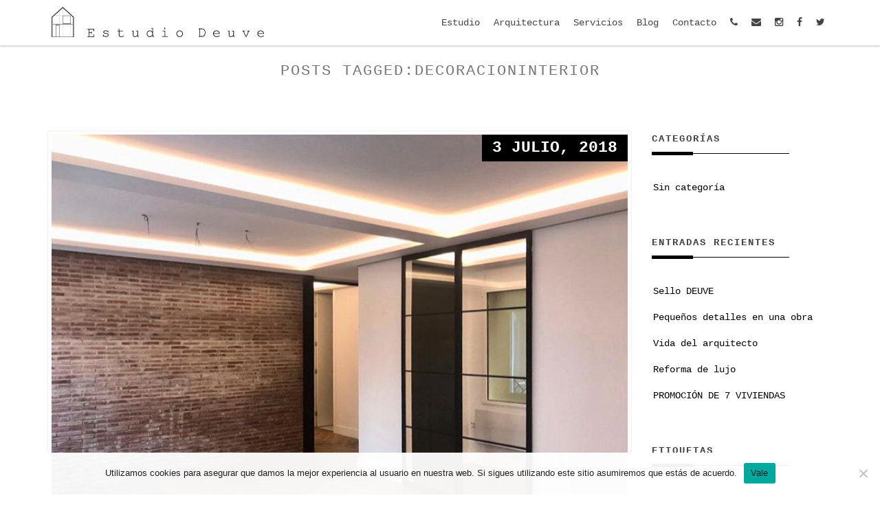

--- FILE ---
content_type: text/html; charset=UTF-8
request_url: https://estudiodeuve.com/tag/decoracioninterior/
body_size: 18630
content:

<!DOCTYPE html>
<html lang="es">
<head>

	<meta charset="UTF-8">
	<meta http-equiv="X-UA-Compatible" content="IE=edge">
	<meta name="viewport" content="width=device-width, initial-scale=1">


<meta name='robots' content='index, follow, max-image-preview:large, max-snippet:-1, max-video-preview:-1' />

	<!-- This site is optimized with the Yoast SEO plugin v23.5 - https://yoast.com/wordpress/plugins/seo/ -->
	<title>decoracioninterior archivos - Estudio Deuve</title>
	<link rel="canonical" href="https://estudiodeuve.com/tag/decoracioninterior/" />
	<meta property="og:locale" content="es_ES" />
	<meta property="og:type" content="article" />
	<meta property="og:title" content="decoracioninterior archivos - Estudio Deuve" />
	<meta property="og:url" content="https://estudiodeuve.com/tag/decoracioninterior/" />
	<meta property="og:site_name" content="Estudio Deuve" />
	<meta name="twitter:card" content="summary_large_image" />
	<script type="application/ld+json" class="yoast-schema-graph">{"@context":"https://schema.org","@graph":[{"@type":"CollectionPage","@id":"https://estudiodeuve.com/tag/decoracioninterior/","url":"https://estudiodeuve.com/tag/decoracioninterior/","name":"decoracioninterior archivos - Estudio Deuve","isPartOf":{"@id":"https://estudiodeuve.com/#website"},"primaryImageOfPage":{"@id":"https://estudiodeuve.com/tag/decoracioninterior/#primaryimage"},"image":{"@id":"https://estudiodeuve.com/tag/decoracioninterior/#primaryimage"},"thumbnailUrl":"https://estudiodeuve.com/wp-content/uploads/2018/07/11.png","breadcrumb":{"@id":"https://estudiodeuve.com/tag/decoracioninterior/#breadcrumb"},"inLanguage":"es"},{"@type":"ImageObject","inLanguage":"es","@id":"https://estudiodeuve.com/tag/decoracioninterior/#primaryimage","url":"https://estudiodeuve.com/wp-content/uploads/2018/07/11.png","contentUrl":"https://estudiodeuve.com/wp-content/uploads/2018/07/11.png","width":"748","height":"560"},{"@type":"BreadcrumbList","@id":"https://estudiodeuve.com/tag/decoracioninterior/#breadcrumb","itemListElement":[{"@type":"ListItem","position":1,"name":"Portada","item":"https://estudiodeuve.com/"},{"@type":"ListItem","position":2,"name":"decoracioninterior"}]},{"@type":"WebSite","@id":"https://estudiodeuve.com/#website","url":"https://estudiodeuve.com/","name":"estudiodeuve.com","description":"Arquitectura y servicios inmobiliarios en Madrid","publisher":{"@id":"https://estudiodeuve.com/#organization"},"potentialAction":[{"@type":"SearchAction","target":{"@type":"EntryPoint","urlTemplate":"https://estudiodeuve.com/?s={search_term_string}"},"query-input":{"@type":"PropertyValueSpecification","valueRequired":true,"valueName":"search_term_string"}}],"inLanguage":"es"},{"@type":"Organization","@id":"https://estudiodeuve.com/#organization","name":"estudiodeuve.com","url":"https://estudiodeuve.com/","logo":{"@type":"ImageObject","inLanguage":"es","@id":"https://estudiodeuve.com/#/schema/logo/image/","url":"https://estudiodeuve.com/wp-content/uploads/2016/09/logo-estudio-deuve-2.svg","contentUrl":"https://estudiodeuve.com/wp-content/uploads/2016/09/logo-estudio-deuve-2.svg","width":1024,"height":1024,"caption":"estudiodeuve.com"},"image":{"@id":"https://estudiodeuve.com/#/schema/logo/image/"},"sameAs":["https://www.facebook.com/estudiodeuve","https://www.instagram.com/estudiodeuve"]}]}</script>
	<!-- / Yoast SEO plugin. -->


<link rel='dns-prefetch' href='//www.googletagmanager.com' />
<link rel='dns-prefetch' href='//maps.googleapis.com' />
<link rel='dns-prefetch' href='//fonts.googleapis.com' />
<link rel="alternate" type="application/rss+xml" title="Estudio Deuve &raquo; Feed" href="https://estudiodeuve.com/feed/" />
<link rel="alternate" type="application/rss+xml" title="Estudio Deuve &raquo; Feed de los comentarios" href="https://estudiodeuve.com/comments/feed/" />
<link rel="alternate" type="application/rss+xml" title="Estudio Deuve &raquo; Etiqueta decoracioninterior del feed" href="https://estudiodeuve.com/tag/decoracioninterior/feed/" />
<script type="text/javascript">
/* <![CDATA[ */
window._wpemojiSettings = {"baseUrl":"https:\/\/s.w.org\/images\/core\/emoji\/15.0.3\/72x72\/","ext":".png","svgUrl":"https:\/\/s.w.org\/images\/core\/emoji\/15.0.3\/svg\/","svgExt":".svg","source":{"concatemoji":"https:\/\/estudiodeuve.com\/wp-includes\/js\/wp-emoji-release.min.js?ver=6.6.2"}};
/*! This file is auto-generated */
!function(i,n){var o,s,e;function c(e){try{var t={supportTests:e,timestamp:(new Date).valueOf()};sessionStorage.setItem(o,JSON.stringify(t))}catch(e){}}function p(e,t,n){e.clearRect(0,0,e.canvas.width,e.canvas.height),e.fillText(t,0,0);var t=new Uint32Array(e.getImageData(0,0,e.canvas.width,e.canvas.height).data),r=(e.clearRect(0,0,e.canvas.width,e.canvas.height),e.fillText(n,0,0),new Uint32Array(e.getImageData(0,0,e.canvas.width,e.canvas.height).data));return t.every(function(e,t){return e===r[t]})}function u(e,t,n){switch(t){case"flag":return n(e,"\ud83c\udff3\ufe0f\u200d\u26a7\ufe0f","\ud83c\udff3\ufe0f\u200b\u26a7\ufe0f")?!1:!n(e,"\ud83c\uddfa\ud83c\uddf3","\ud83c\uddfa\u200b\ud83c\uddf3")&&!n(e,"\ud83c\udff4\udb40\udc67\udb40\udc62\udb40\udc65\udb40\udc6e\udb40\udc67\udb40\udc7f","\ud83c\udff4\u200b\udb40\udc67\u200b\udb40\udc62\u200b\udb40\udc65\u200b\udb40\udc6e\u200b\udb40\udc67\u200b\udb40\udc7f");case"emoji":return!n(e,"\ud83d\udc26\u200d\u2b1b","\ud83d\udc26\u200b\u2b1b")}return!1}function f(e,t,n){var r="undefined"!=typeof WorkerGlobalScope&&self instanceof WorkerGlobalScope?new OffscreenCanvas(300,150):i.createElement("canvas"),a=r.getContext("2d",{willReadFrequently:!0}),o=(a.textBaseline="top",a.font="600 32px Arial",{});return e.forEach(function(e){o[e]=t(a,e,n)}),o}function t(e){var t=i.createElement("script");t.src=e,t.defer=!0,i.head.appendChild(t)}"undefined"!=typeof Promise&&(o="wpEmojiSettingsSupports",s=["flag","emoji"],n.supports={everything:!0,everythingExceptFlag:!0},e=new Promise(function(e){i.addEventListener("DOMContentLoaded",e,{once:!0})}),new Promise(function(t){var n=function(){try{var e=JSON.parse(sessionStorage.getItem(o));if("object"==typeof e&&"number"==typeof e.timestamp&&(new Date).valueOf()<e.timestamp+604800&&"object"==typeof e.supportTests)return e.supportTests}catch(e){}return null}();if(!n){if("undefined"!=typeof Worker&&"undefined"!=typeof OffscreenCanvas&&"undefined"!=typeof URL&&URL.createObjectURL&&"undefined"!=typeof Blob)try{var e="postMessage("+f.toString()+"("+[JSON.stringify(s),u.toString(),p.toString()].join(",")+"));",r=new Blob([e],{type:"text/javascript"}),a=new Worker(URL.createObjectURL(r),{name:"wpTestEmojiSupports"});return void(a.onmessage=function(e){c(n=e.data),a.terminate(),t(n)})}catch(e){}c(n=f(s,u,p))}t(n)}).then(function(e){for(var t in e)n.supports[t]=e[t],n.supports.everything=n.supports.everything&&n.supports[t],"flag"!==t&&(n.supports.everythingExceptFlag=n.supports.everythingExceptFlag&&n.supports[t]);n.supports.everythingExceptFlag=n.supports.everythingExceptFlag&&!n.supports.flag,n.DOMReady=!1,n.readyCallback=function(){n.DOMReady=!0}}).then(function(){return e}).then(function(){var e;n.supports.everything||(n.readyCallback(),(e=n.source||{}).concatemoji?t(e.concatemoji):e.wpemoji&&e.twemoji&&(t(e.twemoji),t(e.wpemoji)))}))}((window,document),window._wpemojiSettings);
/* ]]> */
</script>

<link rel='stylesheet' id='ot-google-fonts-css' href='//fonts.googleapis.com/css?family=Cousine:regular' type='text/css' media='all' />
<style id='wp-emoji-styles-inline-css' type='text/css'>

	img.wp-smiley, img.emoji {
		display: inline !important;
		border: none !important;
		box-shadow: none !important;
		height: 1em !important;
		width: 1em !important;
		margin: 0 0.07em !important;
		vertical-align: -0.1em !important;
		background: none !important;
		padding: 0 !important;
	}
</style>
<link rel='stylesheet' id='wp-block-library-css' href='https://estudiodeuve.com/wp-includes/css/dist/block-library/style.min.css?ver=6.6.2' type='text/css' media='all' />
<style id='joinchat-button-style-inline-css' type='text/css'>
.wp-block-joinchat-button{border:none!important;text-align:center}.wp-block-joinchat-button figure{display:table;margin:0 auto;padding:0}.wp-block-joinchat-button figcaption{font:normal normal 400 .6em/2em var(--wp--preset--font-family--system-font,sans-serif);margin:0;padding:0}.wp-block-joinchat-button .joinchat-button__qr{background-color:#fff;border:6px solid #25d366;border-radius:30px;box-sizing:content-box;display:block;height:200px;margin:auto;overflow:hidden;padding:10px;width:200px}.wp-block-joinchat-button .joinchat-button__qr canvas,.wp-block-joinchat-button .joinchat-button__qr img{display:block;margin:auto}.wp-block-joinchat-button .joinchat-button__link{align-items:center;background-color:#25d366;border:6px solid #25d366;border-radius:30px;display:inline-flex;flex-flow:row nowrap;justify-content:center;line-height:1.25em;margin:0 auto;text-decoration:none}.wp-block-joinchat-button .joinchat-button__link:before{background:transparent var(--joinchat-ico) no-repeat center;background-size:100%;content:"";display:block;height:1.5em;margin:-.75em .75em -.75em 0;width:1.5em}.wp-block-joinchat-button figure+.joinchat-button__link{margin-top:10px}@media (orientation:landscape)and (min-height:481px),(orientation:portrait)and (min-width:481px){.wp-block-joinchat-button.joinchat-button--qr-only figure+.joinchat-button__link{display:none}}@media (max-width:480px),(orientation:landscape)and (max-height:480px){.wp-block-joinchat-button figure{display:none}}

</style>
<style id='classic-theme-styles-inline-css' type='text/css'>
/*! This file is auto-generated */
.wp-block-button__link{color:#fff;background-color:#32373c;border-radius:9999px;box-shadow:none;text-decoration:none;padding:calc(.667em + 2px) calc(1.333em + 2px);font-size:1.125em}.wp-block-file__button{background:#32373c;color:#fff;text-decoration:none}
</style>
<style id='global-styles-inline-css' type='text/css'>
:root{--wp--preset--aspect-ratio--square: 1;--wp--preset--aspect-ratio--4-3: 4/3;--wp--preset--aspect-ratio--3-4: 3/4;--wp--preset--aspect-ratio--3-2: 3/2;--wp--preset--aspect-ratio--2-3: 2/3;--wp--preset--aspect-ratio--16-9: 16/9;--wp--preset--aspect-ratio--9-16: 9/16;--wp--preset--color--black: #000000;--wp--preset--color--cyan-bluish-gray: #abb8c3;--wp--preset--color--white: #ffffff;--wp--preset--color--pale-pink: #f78da7;--wp--preset--color--vivid-red: #cf2e2e;--wp--preset--color--luminous-vivid-orange: #ff6900;--wp--preset--color--luminous-vivid-amber: #fcb900;--wp--preset--color--light-green-cyan: #7bdcb5;--wp--preset--color--vivid-green-cyan: #00d084;--wp--preset--color--pale-cyan-blue: #8ed1fc;--wp--preset--color--vivid-cyan-blue: #0693e3;--wp--preset--color--vivid-purple: #9b51e0;--wp--preset--gradient--vivid-cyan-blue-to-vivid-purple: linear-gradient(135deg,rgba(6,147,227,1) 0%,rgb(155,81,224) 100%);--wp--preset--gradient--light-green-cyan-to-vivid-green-cyan: linear-gradient(135deg,rgb(122,220,180) 0%,rgb(0,208,130) 100%);--wp--preset--gradient--luminous-vivid-amber-to-luminous-vivid-orange: linear-gradient(135deg,rgba(252,185,0,1) 0%,rgba(255,105,0,1) 100%);--wp--preset--gradient--luminous-vivid-orange-to-vivid-red: linear-gradient(135deg,rgba(255,105,0,1) 0%,rgb(207,46,46) 100%);--wp--preset--gradient--very-light-gray-to-cyan-bluish-gray: linear-gradient(135deg,rgb(238,238,238) 0%,rgb(169,184,195) 100%);--wp--preset--gradient--cool-to-warm-spectrum: linear-gradient(135deg,rgb(74,234,220) 0%,rgb(151,120,209) 20%,rgb(207,42,186) 40%,rgb(238,44,130) 60%,rgb(251,105,98) 80%,rgb(254,248,76) 100%);--wp--preset--gradient--blush-light-purple: linear-gradient(135deg,rgb(255,206,236) 0%,rgb(152,150,240) 100%);--wp--preset--gradient--blush-bordeaux: linear-gradient(135deg,rgb(254,205,165) 0%,rgb(254,45,45) 50%,rgb(107,0,62) 100%);--wp--preset--gradient--luminous-dusk: linear-gradient(135deg,rgb(255,203,112) 0%,rgb(199,81,192) 50%,rgb(65,88,208) 100%);--wp--preset--gradient--pale-ocean: linear-gradient(135deg,rgb(255,245,203) 0%,rgb(182,227,212) 50%,rgb(51,167,181) 100%);--wp--preset--gradient--electric-grass: linear-gradient(135deg,rgb(202,248,128) 0%,rgb(113,206,126) 100%);--wp--preset--gradient--midnight: linear-gradient(135deg,rgb(2,3,129) 0%,rgb(40,116,252) 100%);--wp--preset--font-size--small: 13px;--wp--preset--font-size--medium: 20px;--wp--preset--font-size--large: 36px;--wp--preset--font-size--x-large: 42px;--wp--preset--spacing--20: 0.44rem;--wp--preset--spacing--30: 0.67rem;--wp--preset--spacing--40: 1rem;--wp--preset--spacing--50: 1.5rem;--wp--preset--spacing--60: 2.25rem;--wp--preset--spacing--70: 3.38rem;--wp--preset--spacing--80: 5.06rem;--wp--preset--shadow--natural: 6px 6px 9px rgba(0, 0, 0, 0.2);--wp--preset--shadow--deep: 12px 12px 50px rgba(0, 0, 0, 0.4);--wp--preset--shadow--sharp: 6px 6px 0px rgba(0, 0, 0, 0.2);--wp--preset--shadow--outlined: 6px 6px 0px -3px rgba(255, 255, 255, 1), 6px 6px rgba(0, 0, 0, 1);--wp--preset--shadow--crisp: 6px 6px 0px rgba(0, 0, 0, 1);}:where(.is-layout-flex){gap: 0.5em;}:where(.is-layout-grid){gap: 0.5em;}body .is-layout-flex{display: flex;}.is-layout-flex{flex-wrap: wrap;align-items: center;}.is-layout-flex > :is(*, div){margin: 0;}body .is-layout-grid{display: grid;}.is-layout-grid > :is(*, div){margin: 0;}:where(.wp-block-columns.is-layout-flex){gap: 2em;}:where(.wp-block-columns.is-layout-grid){gap: 2em;}:where(.wp-block-post-template.is-layout-flex){gap: 1.25em;}:where(.wp-block-post-template.is-layout-grid){gap: 1.25em;}.has-black-color{color: var(--wp--preset--color--black) !important;}.has-cyan-bluish-gray-color{color: var(--wp--preset--color--cyan-bluish-gray) !important;}.has-white-color{color: var(--wp--preset--color--white) !important;}.has-pale-pink-color{color: var(--wp--preset--color--pale-pink) !important;}.has-vivid-red-color{color: var(--wp--preset--color--vivid-red) !important;}.has-luminous-vivid-orange-color{color: var(--wp--preset--color--luminous-vivid-orange) !important;}.has-luminous-vivid-amber-color{color: var(--wp--preset--color--luminous-vivid-amber) !important;}.has-light-green-cyan-color{color: var(--wp--preset--color--light-green-cyan) !important;}.has-vivid-green-cyan-color{color: var(--wp--preset--color--vivid-green-cyan) !important;}.has-pale-cyan-blue-color{color: var(--wp--preset--color--pale-cyan-blue) !important;}.has-vivid-cyan-blue-color{color: var(--wp--preset--color--vivid-cyan-blue) !important;}.has-vivid-purple-color{color: var(--wp--preset--color--vivid-purple) !important;}.has-black-background-color{background-color: var(--wp--preset--color--black) !important;}.has-cyan-bluish-gray-background-color{background-color: var(--wp--preset--color--cyan-bluish-gray) !important;}.has-white-background-color{background-color: var(--wp--preset--color--white) !important;}.has-pale-pink-background-color{background-color: var(--wp--preset--color--pale-pink) !important;}.has-vivid-red-background-color{background-color: var(--wp--preset--color--vivid-red) !important;}.has-luminous-vivid-orange-background-color{background-color: var(--wp--preset--color--luminous-vivid-orange) !important;}.has-luminous-vivid-amber-background-color{background-color: var(--wp--preset--color--luminous-vivid-amber) !important;}.has-light-green-cyan-background-color{background-color: var(--wp--preset--color--light-green-cyan) !important;}.has-vivid-green-cyan-background-color{background-color: var(--wp--preset--color--vivid-green-cyan) !important;}.has-pale-cyan-blue-background-color{background-color: var(--wp--preset--color--pale-cyan-blue) !important;}.has-vivid-cyan-blue-background-color{background-color: var(--wp--preset--color--vivid-cyan-blue) !important;}.has-vivid-purple-background-color{background-color: var(--wp--preset--color--vivid-purple) !important;}.has-black-border-color{border-color: var(--wp--preset--color--black) !important;}.has-cyan-bluish-gray-border-color{border-color: var(--wp--preset--color--cyan-bluish-gray) !important;}.has-white-border-color{border-color: var(--wp--preset--color--white) !important;}.has-pale-pink-border-color{border-color: var(--wp--preset--color--pale-pink) !important;}.has-vivid-red-border-color{border-color: var(--wp--preset--color--vivid-red) !important;}.has-luminous-vivid-orange-border-color{border-color: var(--wp--preset--color--luminous-vivid-orange) !important;}.has-luminous-vivid-amber-border-color{border-color: var(--wp--preset--color--luminous-vivid-amber) !important;}.has-light-green-cyan-border-color{border-color: var(--wp--preset--color--light-green-cyan) !important;}.has-vivid-green-cyan-border-color{border-color: var(--wp--preset--color--vivid-green-cyan) !important;}.has-pale-cyan-blue-border-color{border-color: var(--wp--preset--color--pale-cyan-blue) !important;}.has-vivid-cyan-blue-border-color{border-color: var(--wp--preset--color--vivid-cyan-blue) !important;}.has-vivid-purple-border-color{border-color: var(--wp--preset--color--vivid-purple) !important;}.has-vivid-cyan-blue-to-vivid-purple-gradient-background{background: var(--wp--preset--gradient--vivid-cyan-blue-to-vivid-purple) !important;}.has-light-green-cyan-to-vivid-green-cyan-gradient-background{background: var(--wp--preset--gradient--light-green-cyan-to-vivid-green-cyan) !important;}.has-luminous-vivid-amber-to-luminous-vivid-orange-gradient-background{background: var(--wp--preset--gradient--luminous-vivid-amber-to-luminous-vivid-orange) !important;}.has-luminous-vivid-orange-to-vivid-red-gradient-background{background: var(--wp--preset--gradient--luminous-vivid-orange-to-vivid-red) !important;}.has-very-light-gray-to-cyan-bluish-gray-gradient-background{background: var(--wp--preset--gradient--very-light-gray-to-cyan-bluish-gray) !important;}.has-cool-to-warm-spectrum-gradient-background{background: var(--wp--preset--gradient--cool-to-warm-spectrum) !important;}.has-blush-light-purple-gradient-background{background: var(--wp--preset--gradient--blush-light-purple) !important;}.has-blush-bordeaux-gradient-background{background: var(--wp--preset--gradient--blush-bordeaux) !important;}.has-luminous-dusk-gradient-background{background: var(--wp--preset--gradient--luminous-dusk) !important;}.has-pale-ocean-gradient-background{background: var(--wp--preset--gradient--pale-ocean) !important;}.has-electric-grass-gradient-background{background: var(--wp--preset--gradient--electric-grass) !important;}.has-midnight-gradient-background{background: var(--wp--preset--gradient--midnight) !important;}.has-small-font-size{font-size: var(--wp--preset--font-size--small) !important;}.has-medium-font-size{font-size: var(--wp--preset--font-size--medium) !important;}.has-large-font-size{font-size: var(--wp--preset--font-size--large) !important;}.has-x-large-font-size{font-size: var(--wp--preset--font-size--x-large) !important;}
:where(.wp-block-post-template.is-layout-flex){gap: 1.25em;}:where(.wp-block-post-template.is-layout-grid){gap: 1.25em;}
:where(.wp-block-columns.is-layout-flex){gap: 2em;}:where(.wp-block-columns.is-layout-grid){gap: 2em;}
:root :where(.wp-block-pullquote){font-size: 1.5em;line-height: 1.6;}
</style>
<link rel='stylesheet' id='contact-form-7-css' href='https://estudiodeuve.com/wp-content/plugins/contact-form-7/includes/css/styles.css?ver=5.9.8' type='text/css' media='all' />
<link rel='stylesheet' id='cookie-notice-front-css' href='https://estudiodeuve.com/wp-content/plugins/cookie-notice/css/front.min.css?ver=2.4.18' type='text/css' media='all' />
<link rel='stylesheet' id='wpsm_counter-font-awesome-front-css' href='https://estudiodeuve.com/wp-content/plugins/counter-number-showcase/assets/css/font-awesome/css/font-awesome.min.css?ver=6.6.2' type='text/css' media='all' />
<link rel='stylesheet' id='wpsm_counter_bootstrap-front-css' href='https://estudiodeuve.com/wp-content/plugins/counter-number-showcase/assets/css/bootstrap-front.css?ver=6.6.2' type='text/css' media='all' />
<link rel='stylesheet' id='wpsm_counter_column-css' href='https://estudiodeuve.com/wp-content/plugins/counter-number-showcase/assets/css/counter-column.css?ver=6.6.2' type='text/css' media='all' />
<link rel='stylesheet' id='bootstraap-css' href='https://estudiodeuve.com/wp-content/themes/archit/css/bootstrap.css?ver=1.0' type='text/css' media='all' />
<link rel='stylesheet' id='fontaawesome-css' href='https://estudiodeuve.com/wp-content/themes/archit/fonts/font-awesome/css/font-awesome.min.css?ver=1.0' type='text/css' media='all' />
<link rel='stylesheet' id='pluginas-css' href='https://estudiodeuve.com/wp-content/themes/archit/css/plugins.css?ver=1.0' type='text/css' media='all' />
<link rel='stylesheet' id='archit-style-css' href='https://estudiodeuve.com/wp-content/themes/archit/css/style.css?ver=1.0' type='text/css' media='all' />
<link rel='stylesheet' id='archit-custom-css' href='https://estudiodeuve.com/wp-content/themes/archit/css/custom.css?ver=1.0' type='text/css' media='all' />
<link rel='stylesheet' id='fontas-css' href='https://fonts.googleapis.com/css?family=Raleway%3A400%2C100%2C900%2C800%2C600%2C500%2C700%2C300%2C200&#038;subset=latin%2Clatin-ext' type='text/css' media='all' />
<link rel='stylesheet' id='style-css' href='https://estudiodeuve.com/wp-content/themes/archit/style.css?ver=6.6.2' type='text/css' media='all' />
<link rel='stylesheet' id='joinchat-css' href='https://estudiodeuve.com/wp-content/plugins/creame-whatsapp-me/public/css/joinchat-btn.min.css?ver=5.1.7' type='text/css' media='all' />
<style id='joinchat-inline-css' type='text/css'>
.joinchat{--red:37;--green:211;--blue:102;--bw:100}
</style>
<link rel='stylesheet' id='wp-add-custom-css-css' href='https://estudiodeuve.com?display_custom_css=css&#038;ver=6.6.2' type='text/css' media='all' />
<script type="text/javascript" id="cookie-notice-front-js-before">
/* <![CDATA[ */
var cnArgs = {"ajaxUrl":"https:\/\/estudiodeuve.com\/wp-admin\/admin-ajax.php","nonce":"91de19c3bd","hideEffect":"fade","position":"bottom","onScroll":false,"onScrollOffset":100,"onClick":false,"cookieName":"cookie_notice_accepted","cookieTime":2592000,"cookieTimeRejected":2592000,"globalCookie":false,"redirection":false,"cache":true,"revokeCookies":false,"revokeCookiesOpt":"automatic"};
/* ]]> */
</script>
<script type="text/javascript" src="https://estudiodeuve.com/wp-content/plugins/cookie-notice/js/front.min.js?ver=2.4.18" id="cookie-notice-front-js"></script>
<script type="text/javascript" src="https://estudiodeuve.com/wp-includes/js/jquery/jquery.min.js?ver=3.7.1" id="jquery-core-js"></script>
<script type="text/javascript" src="https://estudiodeuve.com/wp-includes/js/jquery/jquery-migrate.min.js?ver=3.4.1" id="jquery-migrate-js"></script>
<script type="text/javascript" src="https://www.googletagmanager.com/gtag/js?id=G-ZS8C9P5YKJ&amp;ver=6.6.2" id="wk-analytics-script-js"></script>
<script type="text/javascript" id="wk-analytics-script-js-after">
/* <![CDATA[ */
function shouldTrack(){
var trackLoggedIn = true;
var loggedIn = false;
if(!loggedIn){
return true;
} else if( trackLoggedIn ) {
return true;
}
return false;
}
function hasWKGoogleAnalyticsCookie() {
return (new RegExp('wp_wk_ga_untrack_' + document.location.hostname)).test(document.cookie);
}
if (!hasWKGoogleAnalyticsCookie() && shouldTrack()) {
//Google Analytics
window.dataLayer = window.dataLayer || [];
function gtag(){dataLayer.push(arguments);}
gtag('js', new Date());
gtag('config', 'G-ZS8C9P5YKJ');
}
/* ]]> */
</script>
<script></script><link rel="https://api.w.org/" href="https://estudiodeuve.com/wp-json/" /><link rel="alternate" title="JSON" type="application/json" href="https://estudiodeuve.com/wp-json/wp/v2/tags/232" /><link rel="EditURI" type="application/rsd+xml" title="RSD" href="https://estudiodeuve.com/xmlrpc.php?rsd" />
<meta name="generator" content="WordPress 6.6.2" />
<!-- start Simple Custom CSS and JS -->
<script defer src="https://cdn.overtracking.com/t/tKQXrUnRaJASViXZ6/"></script><!-- end Simple Custom CSS and JS -->
<meta name="generator" content="Site Kit by Google 1.136.0" />
<style type="text/css">
 
body{ 
;
font-family: Courier New, Courier, monospace;;
;
;
 ;
 ;
 ;
 ;
 ;
 ;
}


 
h1{ 
;
;
;
;
 ;
font-weight:    lighter !important ;
 ;
 ;
 ;
 ;
}



 


 


 
h4{ 
;
;
font-size:      16px !important;
;
 ;
font-weight:    normal !important ;
 ;
 ;
 ;
 ;
}


 


 


select:focus { border-color: #000000; }
/* COLOR 1
================================================== */
a { color: #000000; }
::selection { background: #000000; }
::-moz-selection {
 background: #000000;
}
.navbar-default .navbar-nav > li { color: #000000; }
.navbar-default .navbar-nav > li > a:hover, .navbar-default .navbar-nav > li > a:focus { color: #000000; }
.navbar-default .navbar-nav > .active > a, .navbar-default .navbar-nav > .active > a:hover, .navbar-default .navbar-nav > .active > a:focus { background-color: #000000 !important; }
.navbar-default .navbar-nav > .open > a, .navbar-default .navbar-nav > .open > a:hover, .navbar-default .navbar-nav > .open > a:focus { color: #000000; }
 @media (min-width: 768px) {
.dropdown-menu { border-top: 4px solid #000000; }
}
.dropdown-menu > li > a:hover, .dropdown-menu > li > a:focus { background-color: #000000; }
.dropdown-menu > .active > a, .dropdown-menu > .active > a:hover, .dropdown-menu > .active > a:focus { background-color: #000000; }
.yamm .yamm-content .icon-arrow-list li a:hover { color: #000000; }
.navbar-toggle {
	background-color: #000000;
	border: 1px solid #000000;
}
.navbar-default .navbar-toggle { border-color: #000000; }
.navbar-default .navbar-toggle:hover, .navbar-default .navbar-toggle:focus { background-color: #000000; }
 @media (max-width: 767px) {
.navbar-default .navbar-nav > li > a:hover, .navbar-default .navbar-nav > li > a:focus { background-color: #000000; }
.navbar-default .navbar-nav > .active > a, .navbar-default .navbar-nav > .active > a:hover, .navbar-default .navbar-nav > .active > a:focus { background-color: #000000; }
.navbar-default .navbar-nav > .open > a, .navbar-default .navbar-nav > .open > a:hover, .navbar-default .navbar-nav > .open > a:focus { background-color: #000000; }
}
.search-form > .dropdown-menu { border-top: 4px solid #000000; }
.topbar-search > .dropdown-menu { border-top: 4px solid #000000; }
 @media (max-width: 767px) {
.navbar-default .navbar-nav .open .dropdown-menu > li > a:hover, .navbar-default .navbar-nav .open .dropdown-menu > li > a:focus { color: #000000; }
.navbar-default .navbar-nav .open .dropdown-menu > .active > a, .navbar-default .navbar-nav .open .dropdown-menu > .active > a:hover, .navbar-default .navbar-nav .open .dropdown-menu > .active > a:focus { color: #000000; }
}
.input-group .btn-default { background-color: #000000; }
.footer-list li i { color: #000000; }
.footer-tooltip { background: #000000; }
.footer-tooltip .footer-tooltip-arrow { border-right: 10px solid #000000; }
.blog-info { background: #000000; }
.blog-title > i { background: #000000; }
.sidebar-list li i { color: #000000; }
.sidebar-tag li:hover { background: #000000; }
.pagination > li > a:hover, .pagination > li > span:hover, .pagination > li > a:focus, .pagination > li > span:focus {
	background-color: #000000;
	border-color: #000000;
}
.pagination > .active > a, .pagination > .active > span, .pagination > .active > a:hover, .pagination > .active > span:hover, .pagination > .active > a:focus, .pagination > .active > span:focus {
	background-color: #000000;
	border-color: #000000;
}
.icon-arrow-list li i { color: #000000; }
blockquote { border-left: 5px solid #000000; }
.text-theme { color: #000000; }
.highlight-theme { background: #000000; }
.dropcap-theme { background: #000000; }
.iconbox1-icon i {
	border: 1px solid #000000;
	background: #000000;
    opacity: 0.7;
}
.iconbox1:hover .iconbox1-icon i { color: #000000; }
.iconbox1:hover .effect-3:after, .iconbox2:hover .effect-3:after { background: rgba(82,143,204,0.7); }
.iconbox2-icon i {
	border: 1px solid #000000;
	background: #000000;
    opacity: 0.7;
}
.iconbox2:hover .iconbox2-icon i { color: #000000; }
.process-1 { background: #000000; }
.process-1 .triangle-right { border-left: 15px solid #000000; }
.process-2 { background: #000000; }
.process-2 .triangle-right { border-left: 15px solid #000000; }
.process-content h4 i { color: #000000; }
.photo-title3 { background: #000000; }
.photobox2:hover .photobox2-content { border: 5px solid #000000; }
.photobox3:hover .photobox3-content { border: 5px solid #000000; }
.social-icons li a i:hover { background: #000000; }
.social-color li a i:hover { background: #000000; }
.panel-heading a { background-color: #000000; }
.toggle-container h4.active { background-color: #000000; }
.tab.active { background: #000000; }
#tab-side-container ul li.selected-tab { background: #000000; }
.progress-color { background-color: #000000; }
.team:hover { border: 5px solid #000000; }
.team-info { background: #000000; }
.parallax-overlay {
	background: #000000;
	background: rgba(82,143,204,0.7);
}
.titleline { border-top: 1px solid #000000; }
.titleline:after { border-top: 5px solid #000000; }
.titleline-center { border-top:1px solid #000000; }
.titleline-center:after { border-top: 5px solid #000000; }
.titleline-footer { border-top:1px solid #000000; }
.titleline-footer:after { border-top: 5px solid #000000; }
.back-to-top:hover, .back-to-top:focus { background-color: #000000; }
.flickr-thumbs li { border: 3px solid #000000; }
.da-thumbs div {
	background: #000000;
	background: #000000;
    opacity: 0.8;
}
.da-thumbs div i:hover { color: #000000; }
.button:hover, .button:active, .button.is-checked {
	color: #000000;
	border: 1px solid #000000;
}
.cmxform label span { color: #000000; }
.tp-caption.theme-big {
	background-color: #000000;
	background-color: rgba(82,143,204,0.7);
}
.tp-caption.theme-normal {
	background-color: #000000;
	background-color: rgba(82,143,204,0.7);
}
.tp-caption.theme-small {
	background-color: #000000;
	background-color: rgba(82,143,204,0.7);
}
a:hover, a:focus { color: #1f5c99; }
#copyright { background: #1f5c99; }

.popular .price { background: #000000 url("../../images/assets/colors/slash-bg.png") repeat; }
.btn-theme {
	background-color: #000000;
	-webkit-box-shadow: 0px 2px 0px 0px #1f5c99;
	-moz-box-shadow: 0px 2px 0px 0px #1f5c99;
	-o-box-shadow: 0px 2px 0px 0px #1f5c99;
	box-shadow: 0px 2px 0px 0px #1f5c99;
}

</style>
<meta name="generator" content="Powered by WPBakery Page Builder - drag and drop page builder for WordPress."/>
<meta name="generator" content="Powered by Slider Revolution 6.6.16 - responsive, Mobile-Friendly Slider Plugin for WordPress with comfortable drag and drop interface." />
<link rel="icon" href="https://estudiodeuve.com/wp-content/uploads/2020/04/favicon-estudio-deuve.svg" sizes="32x32" />
<link rel="icon" href="https://estudiodeuve.com/wp-content/uploads/2020/04/favicon-estudio-deuve.svg" sizes="192x192" />
<link rel="apple-touch-icon" href="https://estudiodeuve.com/wp-content/uploads/2020/04/favicon-estudio-deuve.svg" />
<meta name="msapplication-TileImage" content="https://estudiodeuve.com/wp-content/uploads/2020/04/favicon-estudio-deuve.svg" />
<script>function setREVStartSize(e){
			//window.requestAnimationFrame(function() {
				window.RSIW = window.RSIW===undefined ? window.innerWidth : window.RSIW;
				window.RSIH = window.RSIH===undefined ? window.innerHeight : window.RSIH;
				try {
					var pw = document.getElementById(e.c).parentNode.offsetWidth,
						newh;
					pw = pw===0 || isNaN(pw) || (e.l=="fullwidth" || e.layout=="fullwidth") ? window.RSIW : pw;
					e.tabw = e.tabw===undefined ? 0 : parseInt(e.tabw);
					e.thumbw = e.thumbw===undefined ? 0 : parseInt(e.thumbw);
					e.tabh = e.tabh===undefined ? 0 : parseInt(e.tabh);
					e.thumbh = e.thumbh===undefined ? 0 : parseInt(e.thumbh);
					e.tabhide = e.tabhide===undefined ? 0 : parseInt(e.tabhide);
					e.thumbhide = e.thumbhide===undefined ? 0 : parseInt(e.thumbhide);
					e.mh = e.mh===undefined || e.mh=="" || e.mh==="auto" ? 0 : parseInt(e.mh,0);
					if(e.layout==="fullscreen" || e.l==="fullscreen")
						newh = Math.max(e.mh,window.RSIH);
					else{
						e.gw = Array.isArray(e.gw) ? e.gw : [e.gw];
						for (var i in e.rl) if (e.gw[i]===undefined || e.gw[i]===0) e.gw[i] = e.gw[i-1];
						e.gh = e.el===undefined || e.el==="" || (Array.isArray(e.el) && e.el.length==0)? e.gh : e.el;
						e.gh = Array.isArray(e.gh) ? e.gh : [e.gh];
						for (var i in e.rl) if (e.gh[i]===undefined || e.gh[i]===0) e.gh[i] = e.gh[i-1];
											
						var nl = new Array(e.rl.length),
							ix = 0,
							sl;
						e.tabw = e.tabhide>=pw ? 0 : e.tabw;
						e.thumbw = e.thumbhide>=pw ? 0 : e.thumbw;
						e.tabh = e.tabhide>=pw ? 0 : e.tabh;
						e.thumbh = e.thumbhide>=pw ? 0 : e.thumbh;
						for (var i in e.rl) nl[i] = e.rl[i]<window.RSIW ? 0 : e.rl[i];
						sl = nl[0];
						for (var i in nl) if (sl>nl[i] && nl[i]>0) { sl = nl[i]; ix=i;}
						var m = pw>(e.gw[ix]+e.tabw+e.thumbw) ? 1 : (pw-(e.tabw+e.thumbw)) / (e.gw[ix]);
						newh =  (e.gh[ix] * m) + (e.tabh + e.thumbh);
					}
					var el = document.getElementById(e.c);
					if (el!==null && el) el.style.height = newh+"px";
					el = document.getElementById(e.c+"_wrapper");
					if (el!==null && el) {
						el.style.height = newh+"px";
						el.style.display = "block";
					}
				} catch(e){
					console.log("Failure at Presize of Slider:" + e)
				}
			//});
		  };</script>
<noscript><style> .wpb_animate_when_almost_visible { opacity: 1; }</style></noscript></head>
<body class="archive tag tag-decoracioninterior tag-232 cookies-not-set wpb-js-composer js-comp-ver-7.9 vc_responsive">
<div class="boxed-layout"> 
  
  <!-- Top Bar
================================================== -->
  <div id="topbar">
    <div class="container">
      <div class="row">
        <div class="col-md-8" style="margin-bottom:0;">
		
							   
					   
					   <ul class="list-unstyled list-inline"><li><i class="fa fa-phone"></i> 606 467 309 </li><li><i class="fa fa-envelope"></i> <a href="mailto:info@estudiodeuve.com">E-mail</a></li><li><i class="fa fa-paper-plane"></i> <a href="https://estudiodeuve.com/contacto/" target="_parent">Pedir presupuesto</a></li></ul>			   						  
        </div>
        <!-- end .col-md-8 -->
        
        <div class="col-md-4">

				
					<ul class="social-icons text-center">
					   <li><a href="https://www.facebook.com/estudiodeuve/" target="_blank"><i class="fa fa-facebook"></i></a></li><li><a href="https://www.instagram.com/estudiodeuve/" target="_blank"><i class="fa fa-instagram"></i></a></li>					</ul>
			   														
          
        </div>
        <!-- end .col-md-4 --> 
        
      </div>
      <!-- end .row --> 
    </div>
    <!-- end .container --> 
  </div>
  <!-- end #topbar --> 
  
  <!-- Header
================================================== -->
  <header id="header">
    <div class="header-shadow"></div>
    <!-- end .header-shadow -->
    <nav class="navbar yamm navbar-default navbar-static-top">
      <div class="container">
        <div class="navbar-header">
          <button type="button" class="navbar-toggle" data-toggle="collapse" data-target=".navbar-collapse"><span class="sr-only">Toggle navigation</span> <span class="icon-bar"></span> <span class="icon-bar"></span> <span class="icon-bar"></span> </button>
								<a class="navbar-brand" href="https://estudiodeuve.com/" title="Estudio Deuve"><img class="style-svg" src="https://estudiodeuve.com/wp-content/uploads/2025/02/logo-estudio-deuve-1.svg" alt="Estudio Deuve" /></a>

													  
		</div>
        <!-- end .navbar-header -->
        
        <div class="navbar-collapse collapse">

				<ul id="menu-menu-principal" class="nav navbar-nav"><li  class="menu-item menu-item-type-post_type menu-item-object-page"><a href="https://estudiodeuve.com/empresa/" >Estudio</a></li>
<li  class="menu-item menu-item-type-post_type menu-item-object-page menu-item-has-children dropdown "><a href="https://estudiodeuve.com/arquitectura/" class="dropdown-toggle js-activated" >Arquitectura</a>
<ul class=" dropdown-menu  menu-depth-1">
	<li  class="menu-item menu-item-type-post_type menu-item-object-page"><a href="https://estudiodeuve.com/reformas/" >Reformas</a></li>
	<li  class="menu-item menu-item-type-post_type menu-item-object-page"><a href="https://estudiodeuve.com/proyectos/" >Obra nueva</a></li>
	<li  class="menu-item menu-item-type-post_type menu-item-object-page"><a href="https://estudiodeuve.com/urbanismo/" >Urbanismo</a></li>
</ul>
</li>
<li  class="menu-item menu-item-type-post_type menu-item-object-page menu-item-has-children dropdown "><a href="https://estudiodeuve.com/servicios-inmobiliarios/" class="dropdown-toggle js-activated" >Servicios</a>
<ul class=" dropdown-menu  menu-depth-1">
	<li  class="menu-item menu-item-type-post_type menu-item-object-page"><a href="https://estudiodeuve.com/compra-venta-y-alquiler/" >Compra-venta y alquiler</a></li>
	<li  class="menu-item menu-item-type-post_type menu-item-object-page"><a href="https://estudiodeuve.com/interiorismo/" >Interiorismo</a></li>
	<li  class="menu-item menu-item-type-post_type menu-item-object-page"><a href="https://estudiodeuve.com/otros-tramites/" >Otros trámites</a></li>
	<li  class="menu-item menu-item-type-post_type menu-item-object-page"><a href="https://estudiodeuve.com/certificados-energeticos/" >Certificados energéticos</a></li>
	<li  class="menu-item menu-item-type-post_type menu-item-object-page"><a href="https://estudiodeuve.com/infografias/" >Infografías</a></li>
	<li  class="menu-item menu-item-type-post_type menu-item-object-page"><a href="https://estudiodeuve.com/formacion/" >Formación</a></li>
</ul>
</li>
<li  class="menu-item menu-item-type-post_type menu-item-object-page"><a href="https://estudiodeuve.com/blog/" >Blog</a></li>
<li  class="menu-item menu-item-type-post_type menu-item-object-page"><a href="https://estudiodeuve.com/contacto/" >Contacto</a></li>
<li  class="menu-item menu-item-type-custom menu-item-object-custom"><a href="tel:+34606467309"><i class="fa fa-phone"></i></a></li>
<li  class="menu-item menu-item-type-custom menu-item-object-custom"><a href="mailto:info@estudiodeuve.com"><i class="fa fa-envelope"></i></a></li>
<li  class="menu-item menu-item-type-custom menu-item-object-custom"><a target="_blank" href="https://www.instagram.com/estudiodeuve/?hl=es"><i class="fa fa-instagram"></i></a></li>
<li  class="menu-item menu-item-type-custom menu-item-object-custom"><a target="_blank" href="https://www.facebook.com/estudiodeuve/"><i class="fa fa-facebook-f"></i></a></li>
<li  class="menu-item menu-item-type-custom menu-item-object-custom"><a target="_blank" href="https://twitter.com/estudiodeuve"><i class="fa fa-twitter"></i></a></li>
</ul>        </div>
        <!-- end .navbar-collapse collapse --> 
        
      </div>
      <!-- end .container --> 
    </nav>
    <!-- end .navbar --> 
    
  </header>
  <!-- end #header -->
  <div class="clearfix"></div>
  <!-- end .clearfix -->

  <div class="page-title">
    <div class="container">
      <div class="row">
        <div class="col-md-12">
           <h1>
			  				  Posts Tagged:decoracioninterior  
			  		   </h1>
        </div>
        <!-- /.col-md-12 --> 
      </div>
      <!-- /.row --> 
    </div>
    <!-- /.container --> 
  </div>
  
  <div class="container">
    <div class="row">
      <div class="col-md-9"> 

			   				 
				  	<article id="post-4462" class="post-4462 post type-post status-publish format-standard has-post-thumbnail hentry category-sin-categoria tag-arquitectura tag-decoracioninterior tag-interiorismo tag-proyecto tag-reforma tag-reformaintegral">
         <!-- Blog Post -->
        <div class="blog-post">
		
          			  <div class="blog-photo">
				<div class="da-thumbs frame">
					<a href="https://estudiodeuve.com/2018/07/03/ladrillo-visto/">
						<img width="748" height="560" src="https://estudiodeuve.com/wp-content/uploads/2018/07/11.png" class="attachment-post-image size-post-image wp-post-image" alt="" decoding="async" fetchpriority="high" srcset="https://estudiodeuve.com/wp-content/uploads/2018/07/11.png 748w, https://estudiodeuve.com/wp-content/uploads/2018/07/11-300x225.png 300w" sizes="(max-width: 748px) 100vw, 748px" />					</a>
				</div>
				
				<div class="blog-info">
				  <a href="https://estudiodeuve.com/2018/07/03/ladrillo-visto/"><p>3 julio, 2018</p></a></div>
			  </div>
		  
		   

          <div class="blog-title"> <i class="fa fa-file-text"></i>
            <div class="blog-title-body">
              <a href="https://estudiodeuve.com/2018/07/03/ladrillo-visto/"><h3>LADRILLO VISTO.</h3></a>
			                <i class="fa fa-folder-o"></i> <span><a href="https://estudiodeuve.com/category/sin-categoria/" rel="category tag">Sin categoría</a></span>
			  			  <span><i class="fa fa-bookmark-o"></i>&nbsp;<a href="https://estudiodeuve.com/tag/arquitectura/" rel="tag">arquitectura</a>,<a href="https://estudiodeuve.com/tag/decoracioninterior/" rel="tag">decoracioninterior</a>,<a href="https://estudiodeuve.com/tag/interiorismo/" rel="tag">interiorismo</a>,<a href="https://estudiodeuve.com/tag/proyecto/" rel="tag">proyecto</a>,<a href="https://estudiodeuve.com/tag/reforma/" rel="tag">reforma</a>,<a href="https://estudiodeuve.com/tag/reformaintegral/" rel="tag">reformaintegral</a> </span> </div>
          </div>

          
		  
          <div class="clearfix"></div>
		  
          <div class="blog-content">
				<p>Nueva reforma concluida con éxito! La mezcla de buenos materiales y un proyecto lógico da como resultado una vivienda de calidad. Esta vez hemos querido apostar por darle un toque rústico al salón-comedor con el ladrillo visto, y a su vez mezclarlo con materiales exclusivos y modernos. Las tiras de Led en el falso techo</p>
<div class="text-left"><a href="https://estudiodeuve.com/2018/07/03/ladrillo-visto/" class="btn btn-white">Read More</a></div>
 
				          </div>
		  
        </div>
		

        <div class="divider-singledotted"></div>
        <!-- end .divider-singledotted -->
        <div class="mb-50"></div>

	</article><!--/ .entry-->							   
									 
				  	<article id="post-4432" class="post-4432 post type-post status-publish format-standard has-post-thumbnail hentry category-sin-categoria tag-arquitectura-prefabricada tag-bim tag-decoracioninterior tag-infografia tag-interiorismo tag-proyecto tag-reforma tag-reformaintegral tag-rehabilitacion">
         <!-- Blog Post -->
        <div class="blog-post">
		
          			  <div class="blog-photo">
				<div class="da-thumbs frame">
					<a href="https://estudiodeuve.com/2018/07/02/reforma-bajo-cubierta/">
						<img width="747" height="514" src="https://estudiodeuve.com/wp-content/uploads/2018/07/36.png" class="attachment-post-image size-post-image wp-post-image" alt="" decoding="async" srcset="https://estudiodeuve.com/wp-content/uploads/2018/07/36.png 747w, https://estudiodeuve.com/wp-content/uploads/2018/07/36-300x206.png 300w" sizes="(max-width: 747px) 100vw, 747px" />					</a>
				</div>
				
				<div class="blog-info">
				  <a href="https://estudiodeuve.com/2018/07/02/reforma-bajo-cubierta/"><p>2 julio, 2018</p></a></div>
			  </div>
		  
		   

          <div class="blog-title"> <i class="fa fa-file-text"></i>
            <div class="blog-title-body">
              <a href="https://estudiodeuve.com/2018/07/02/reforma-bajo-cubierta/"><h3>REFORMA BAJO CUBIERTA</h3></a>
			                <i class="fa fa-folder-o"></i> <span><a href="https://estudiodeuve.com/category/sin-categoria/" rel="category tag">Sin categoría</a></span>
			  			  <span><i class="fa fa-bookmark-o"></i>&nbsp;<a href="https://estudiodeuve.com/tag/arquitectura-prefabricada/" rel="tag">arquitectura prefabricada</a>,<a href="https://estudiodeuve.com/tag/bim/" rel="tag">BIM</a>,<a href="https://estudiodeuve.com/tag/decoracioninterior/" rel="tag">decoracioninterior</a>,<a href="https://estudiodeuve.com/tag/infografia/" rel="tag">infografía</a>,<a href="https://estudiodeuve.com/tag/interiorismo/" rel="tag">interiorismo</a>,<a href="https://estudiodeuve.com/tag/proyecto/" rel="tag">proyecto</a>,<a href="https://estudiodeuve.com/tag/reforma/" rel="tag">reforma</a>,<a href="https://estudiodeuve.com/tag/reformaintegral/" rel="tag">reformaintegral</a>,<a href="https://estudiodeuve.com/tag/rehabilitacion/" rel="tag">rehabilitación</a> </span> </div>
          </div>

          
		  
          <div class="clearfix"></div>
		  
          <div class="blog-content">
				<p>Ya tenemos la imagen final de una de las plantas de nuestra reforma de una vivienda unifamiliar en Madrid. Se va a realizar una reforma integral de la cubierta de la vivienda y la fachada. La propuesta de Estudio Deuve es dejar la planta más alta totalmente diáfana, dejándose ver la cubierta a dos aguas,</p>
<div class="text-left"><a href="https://estudiodeuve.com/2018/07/02/reforma-bajo-cubierta/" class="btn btn-white">Read More</a></div>
 
				          </div>
		  
        </div>
		

        <div class="divider-singledotted"></div>
        <!-- end .divider-singledotted -->
        <div class="mb-50"></div>

	</article><!--/ .entry-->							   
									 
				  	<article id="post-4421" class="post-4421 post type-post status-publish format-standard has-post-thumbnail hentry category-sin-categoria tag-arquitectura tag-decoracioninterior tag-int tag-interiorismo tag-reforma tag-reformaintegral">
         <!-- Blog Post -->
        <div class="blog-post">
		
          			  <div class="blog-photo">
				<div class="da-thumbs frame">
					<a href="https://estudiodeuve.com/2018/07/02/reforma-proyecto-de-interiorismo/">
						<img width="1024" height="768" src="https://estudiodeuve.com/wp-content/uploads/2018/07/2018-06-28-16.49.34.jpg" class="attachment-post-image size-post-image wp-post-image" alt="" decoding="async" srcset="https://estudiodeuve.com/wp-content/uploads/2018/07/2018-06-28-16.49.34.jpg 1024w, https://estudiodeuve.com/wp-content/uploads/2018/07/2018-06-28-16.49.34-300x225.jpg 300w, https://estudiodeuve.com/wp-content/uploads/2018/07/2018-06-28-16.49.34-768x576.jpg 768w" sizes="(max-width: 1024px) 100vw, 1024px" />					</a>
				</div>
				
				<div class="blog-info">
				  <a href="https://estudiodeuve.com/2018/07/02/reforma-proyecto-de-interiorismo/"><p>2 julio, 2018</p></a></div>
			  </div>
		  
		   

          <div class="blog-title"> <i class="fa fa-file-text"></i>
            <div class="blog-title-body">
              <a href="https://estudiodeuve.com/2018/07/02/reforma-proyecto-de-interiorismo/"><h3>REFORMA + PROYECTO DE INTERIORISMO</h3></a>
			                <i class="fa fa-folder-o"></i> <span><a href="https://estudiodeuve.com/category/sin-categoria/" rel="category tag">Sin categoría</a></span>
			  			  <span><i class="fa fa-bookmark-o"></i>&nbsp;<a href="https://estudiodeuve.com/tag/arquitectura/" rel="tag">arquitectura</a>,<a href="https://estudiodeuve.com/tag/decoracioninterior/" rel="tag">decoracioninterior</a>,<a href="https://estudiodeuve.com/tag/int/" rel="tag">int</a>,<a href="https://estudiodeuve.com/tag/interiorismo/" rel="tag">interiorismo</a>,<a href="https://estudiodeuve.com/tag/reforma/" rel="tag">reforma</a>,<a href="https://estudiodeuve.com/tag/reformaintegral/" rel="tag">reformaintegral</a> </span> </div>
          </div>

          
		  
          <div class="clearfix"></div>
		  
          <div class="blog-content">
				<p>Proyecto de reforma terminado en pleno centro de Madrid, esta vez en la zona de Malasaña. En este caso, Estudio Deuve también se ha encargado del proyecto de interiorismo de la vivienda. Una vez acabada la reforma, hemos apostado por reutilizar mobiliario clásico y combinarlo con algunos detalles modernos. Una combinación a la que se</p>
<div class="text-left"><a href="https://estudiodeuve.com/2018/07/02/reforma-proyecto-de-interiorismo/" class="btn btn-white">Read More</a></div>
 
				          </div>
		  
        </div>
		

        <div class="divider-singledotted"></div>
        <!-- end .divider-singledotted -->
        <div class="mb-50"></div>

	</article><!--/ .entry-->							   
									 
				  	<article id="post-4303" class="post-4303 post type-post status-publish format-standard has-post-thumbnail hentry category-sin-categoria tag-decoracioninterior tag-interiorismo tag-oficina tag-referencias">
         <!-- Blog Post -->
        <div class="blog-post">
		
          			  <div class="blog-photo">
				<div class="da-thumbs frame">
					<a href="https://estudiodeuve.com/2018/06/29/referencias/">
						<img width="427" height="537" src="https://estudiodeuve.com/wp-content/uploads/2018/06/9.png" class="attachment-post-image size-post-image wp-post-image" alt="" decoding="async" loading="lazy" srcset="https://estudiodeuve.com/wp-content/uploads/2018/06/9.png 427w, https://estudiodeuve.com/wp-content/uploads/2018/06/9-239x300.png 239w" sizes="(max-width: 427px) 100vw, 427px" />					</a>
				</div>
				
				<div class="blog-info">
				  <a href="https://estudiodeuve.com/2018/06/29/referencias/"><p>29 junio, 2018</p></a></div>
			  </div>
		  
		   

          <div class="blog-title"> <i class="fa fa-file-text"></i>
            <div class="blog-title-body">
              <a href="https://estudiodeuve.com/2018/06/29/referencias/"><h3>Referencias.</h3></a>
			                <i class="fa fa-folder-o"></i> <span><a href="https://estudiodeuve.com/category/sin-categoria/" rel="category tag">Sin categoría</a></span>
			  			  <span><i class="fa fa-bookmark-o"></i>&nbsp;<a href="https://estudiodeuve.com/tag/decoracioninterior/" rel="tag">decoracioninterior</a>,<a href="https://estudiodeuve.com/tag/interiorismo/" rel="tag">interiorismo</a>,<a href="https://estudiodeuve.com/tag/oficina/" rel="tag">oficina</a>,<a href="https://estudiodeuve.com/tag/referencias/" rel="tag">referencias</a> </span> </div>
          </div>

          
		  
          <div class="clearfix"></div>
		  
          <div class="blog-content">
				<p>Las referencias también son un punto importante para mejorar los interiores de nuestro estudio. La diferencia está siempre en el cuidado que pones a cada cosa, y nosotros siempre intentamos cuidar hasta el más mínimo detalle para obtener los mejores resultados. Hacer las cosas con cariño es la clave para obtener lo que buscas. Poco a poco vamos mejorando</p>
<div class="text-left"><a href="https://estudiodeuve.com/2018/06/29/referencias/" class="btn btn-white">Read More</a></div>
 
				          </div>
		  
        </div>
		

        <div class="divider-singledotted"></div>
        <!-- end .divider-singledotted -->
        <div class="mb-50"></div>

	</article><!--/ .entry-->							   
					
<ul class="pagination">

	  
        
          

</ul>	  
	 </div> 
     <div class="col-md-3">
								
				   
	 <div class="sidebar widget_categories"><h3>Categorías</h3><div class="titleline"></div>
			<ul>
					<li class="cat-item cat-item-1"><a href="https://estudiodeuve.com/category/sin-categoria/">Sin categoría</a>
</li>
			</ul>

			</div>
		 <div class="sidebar widget_recent_entries">
		<h3>Entradas recientes</h3><div class="titleline"></div>
		<ul>
											<li>
					<a href="https://estudiodeuve.com/2025/02/08/sello-deuve/">Sello DEUVE</a>
									</li>
											<li>
					<a href="https://estudiodeuve.com/2025/02/08/pequenos-detalles-en-una-obra/">Pequeños detalles en una obra</a>
									</li>
											<li>
					<a href="https://estudiodeuve.com/2025/02/08/vida-del-arquitecto/">Vida del arquitecto</a>
									</li>
											<li>
					<a href="https://estudiodeuve.com/2025/02/08/reforma-de-lujo/">Reforma de lujo</a>
									</li>
											<li>
					<a href="https://estudiodeuve.com/2020/12/14/promocion-de-7-viviendas/">PROMOCIÓN DE 7 VIVIENDAS</a>
									</li>
					</ul>

		</div> <div class="sidebar widget_tag_cloud"><h3>Etiquetas</h3><div class="titleline"></div><div class="tagcloud"><a href="https://estudiodeuve.com/tag/3d/" class="tag-cloud-link tag-link-250 tag-link-position-1" style="font-size: 8pt;" aria-label="3D (1 elemento)">3D</a>
<a href="https://estudiodeuve.com/tag/apartamento/" class="tag-cloud-link tag-link-207 tag-link-position-2" style="font-size: 10.333333333333pt;" aria-label="apartamento (2 elementos)">apartamento</a>
<a href="https://estudiodeuve.com/tag/arquitectura/" class="tag-cloud-link tag-link-208 tag-link-position-3" style="font-size: 22pt;" aria-label="arquitectura (23 elementos)">arquitectura</a>
<a href="https://estudiodeuve.com/tag/arquitectura-prefabricada/" class="tag-cloud-link tag-link-216 tag-link-position-4" style="font-size: 10.333333333333pt;" aria-label="arquitectura prefabricada (2 elementos)">arquitectura prefabricada</a>
<a href="https://estudiodeuve.com/tag/bim/" class="tag-cloud-link tag-link-227 tag-link-position-5" style="font-size: 14.222222222222pt;" aria-label="BIM (5 elementos)">BIM</a>
<a href="https://estudiodeuve.com/tag/budapest/" class="tag-cloud-link tag-link-251 tag-link-position-6" style="font-size: 8pt;" aria-label="Budapest (1 elemento)">Budapest</a>
<a href="https://estudiodeuve.com/tag/casa/" class="tag-cloud-link tag-link-275 tag-link-position-7" style="font-size: 8pt;" aria-label="Casa (1 elemento)">Casa</a>
<a href="https://estudiodeuve.com/tag/casa-rural/" class="tag-cloud-link tag-link-276 tag-link-position-8" style="font-size: 8pt;" aria-label="Casa Rural (1 elemento)">Casa Rural</a>
<a href="https://estudiodeuve.com/tag/chalet/" class="tag-cloud-link tag-link-223 tag-link-position-9" style="font-size: 10.333333333333pt;" aria-label="chalet (2 elementos)">chalet</a>
<a href="https://estudiodeuve.com/tag/cimentacion/" class="tag-cloud-link tag-link-211 tag-link-position-10" style="font-size: 10.333333333333pt;" aria-label="cimentacion (2 elementos)">cimentacion</a>
<a href="https://estudiodeuve.com/tag/cocina/" class="tag-cloud-link tag-link-256 tag-link-position-11" style="font-size: 8pt;" aria-label="cocina (1 elemento)">cocina</a>
<a href="https://estudiodeuve.com/tag/croquis/" class="tag-cloud-link tag-link-246 tag-link-position-12" style="font-size: 10.333333333333pt;" aria-label="croquis (2 elementos)">croquis</a>
<a href="https://estudiodeuve.com/tag/croquizar/" class="tag-cloud-link tag-link-247 tag-link-position-13" style="font-size: 10.333333333333pt;" aria-label="croquizar (2 elementos)">croquizar</a>
<a href="https://estudiodeuve.com/tag/decoracioninterior/" class="tag-cloud-link tag-link-232 tag-link-position-14" style="font-size: 13.185185185185pt;" aria-label="decoracioninterior (4 elementos)">decoracioninterior</a>
<a href="https://estudiodeuve.com/tag/dibujo/" class="tag-cloud-link tag-link-271 tag-link-position-15" style="font-size: 8pt;" aria-label="Dibujo (1 elemento)">Dibujo</a>
<a href="https://estudiodeuve.com/tag/diseno/" class="tag-cloud-link tag-link-270 tag-link-position-16" style="font-size: 8pt;" aria-label="Diseño (1 elemento)">Diseño</a>
<a href="https://estudiodeuve.com/tag/fachadas/" class="tag-cloud-link tag-link-224 tag-link-position-17" style="font-size: 11.888888888889pt;" aria-label="fachadas (3 elementos)">fachadas</a>
<a href="https://estudiodeuve.com/tag/hormigon/" class="tag-cloud-link tag-link-209 tag-link-position-18" style="font-size: 10.333333333333pt;" aria-label="hormigon (2 elementos)">hormigon</a>
<a href="https://estudiodeuve.com/tag/idea/" class="tag-cloud-link tag-link-255 tag-link-position-19" style="font-size: 8pt;" aria-label="idea (1 elemento)">idea</a>
<a href="https://estudiodeuve.com/tag/image/" class="tag-cloud-link tag-link-117 tag-link-position-20" style="font-size: 11.888888888889pt;" aria-label="image (3 elementos)">image</a>
<a href="https://estudiodeuve.com/tag/infografia/" class="tag-cloud-link tag-link-229 tag-link-position-21" style="font-size: 14.222222222222pt;" aria-label="infografía (5 elementos)">infografía</a>
<a href="https://estudiodeuve.com/tag/interiorismo/" class="tag-cloud-link tag-link-233 tag-link-position-22" style="font-size: 15.777777777778pt;" aria-label="interiorismo (7 elementos)">interiorismo</a>
<a href="https://estudiodeuve.com/tag/limpieza/" class="tag-cloud-link tag-link-254 tag-link-position-23" style="font-size: 8pt;" aria-label="limpieza (1 elemento)">limpieza</a>
<a href="https://estudiodeuve.com/tag/madrid/" class="tag-cloud-link tag-link-238 tag-link-position-24" style="font-size: 10.333333333333pt;" aria-label="madrid (2 elementos)">madrid</a>
<a href="https://estudiodeuve.com/tag/maestros/" class="tag-cloud-link tag-link-242 tag-link-position-25" style="font-size: 10.333333333333pt;" aria-label="maestros (2 elementos)">maestros</a>
<a href="https://estudiodeuve.com/tag/materiales/" class="tag-cloud-link tag-link-272 tag-link-position-26" style="font-size: 8pt;" aria-label="Materiales (1 elemento)">Materiales</a>
<a href="https://estudiodeuve.com/tag/minimalismo/" class="tag-cloud-link tag-link-205 tag-link-position-27" style="font-size: 10.333333333333pt;" aria-label="minimalismo (2 elementos)">minimalismo</a>
<a href="https://estudiodeuve.com/tag/negocio/" class="tag-cloud-link tag-link-273 tag-link-position-28" style="font-size: 8pt;" aria-label="Negocio (1 elemento)">Negocio</a>
<a href="https://estudiodeuve.com/tag/neoclasico/" class="tag-cloud-link tag-link-252 tag-link-position-29" style="font-size: 8pt;" aria-label="neoclásico (1 elemento)">neoclásico</a>
<a href="https://estudiodeuve.com/tag/obra/" class="tag-cloud-link tag-link-253 tag-link-position-30" style="font-size: 8pt;" aria-label="obra (1 elemento)">obra</a>
<a href="https://estudiodeuve.com/tag/oficina/" class="tag-cloud-link tag-link-234 tag-link-position-31" style="font-size: 10.333333333333pt;" aria-label="oficina (2 elementos)">oficina</a>
<a href="https://estudiodeuve.com/tag/planimetria/" class="tag-cloud-link tag-link-267 tag-link-position-32" style="font-size: 8pt;" aria-label="Planimetría (1 elemento)">Planimetría</a>
<a href="https://estudiodeuve.com/tag/plano/" class="tag-cloud-link tag-link-222 tag-link-position-33" style="font-size: 11.888888888889pt;" aria-label="plano (3 elementos)">plano</a>
<a href="https://estudiodeuve.com/tag/planos/" class="tag-cloud-link tag-link-268 tag-link-position-34" style="font-size: 8pt;" aria-label="Planos (1 elemento)">Planos</a>
<a href="https://estudiodeuve.com/tag/proyecto/" class="tag-cloud-link tag-link-231 tag-link-position-35" style="font-size: 18.111111111111pt;" aria-label="proyecto (11 elementos)">proyecto</a>
<a href="https://estudiodeuve.com/tag/reforma/" class="tag-cloud-link tag-link-226 tag-link-position-36" style="font-size: 19.666666666667pt;" aria-label="reforma (15 elementos)">reforma</a>
<a href="https://estudiodeuve.com/tag/reformaintegral/" class="tag-cloud-link tag-link-239 tag-link-position-37" style="font-size: 17.592592592593pt;" aria-label="reformaintegral (10 elementos)">reformaintegral</a>
<a href="https://estudiodeuve.com/tag/reformas/" class="tag-cloud-link tag-link-206 tag-link-position-38" style="font-size: 10.333333333333pt;" aria-label="reformas (2 elementos)">reformas</a>
<a href="https://estudiodeuve.com/tag/rehabilitacion/" class="tag-cloud-link tag-link-225 tag-link-position-39" style="font-size: 13.185185185185pt;" aria-label="rehabilitación (4 elementos)">rehabilitación</a>
<a href="https://estudiodeuve.com/tag/rural/" class="tag-cloud-link tag-link-274 tag-link-position-40" style="font-size: 8pt;" aria-label="Rural (1 elemento)">Rural</a>
<a href="https://estudiodeuve.com/tag/texturas/" class="tag-cloud-link tag-link-269 tag-link-position-41" style="font-size: 8pt;" aria-label="Texturas (1 elemento)">Texturas</a>
<a href="https://estudiodeuve.com/tag/usa/" class="tag-cloud-link tag-link-243 tag-link-position-42" style="font-size: 10.333333333333pt;" aria-label="usa (2 elementos)">usa</a>
<a href="https://estudiodeuve.com/tag/viajes/" class="tag-cloud-link tag-link-241 tag-link-position-43" style="font-size: 10.333333333333pt;" aria-label="viajes (2 elementos)">viajes</a>
<a href="https://estudiodeuve.com/tag/vivienda/" class="tag-cloud-link tag-link-220 tag-link-position-44" style="font-size: 15.12962962963pt;" aria-label="vivienda (6 elementos)">vivienda</a>
<a href="https://estudiodeuve.com/tag/viviendaunifamiliar/" class="tag-cloud-link tag-link-230 tag-link-position-45" style="font-size: 13.185185185185pt;" aria-label="viviendaunifamiliar (4 elementos)">viviendaunifamiliar</a></div>
</div>


								   
					 </div>
	 
    </div>
    <!-- /.row --> 
  </div>
  <!-- /.container -->
  <div class="mb-150"></div>
  
  <!-- Footer
================================================== -->
    <footer id="footer">
    <div class="container">
      <div class="row">
        <div class="col-md-3">			<div class="textwidget"><p class="texto-footer">Estudio Deuve es una empresa que se dedica a diseñar y ejecutar proyectos de arquitectura.</p>
</div>
		</div><div class="col-md-3">			<div class="textwidget"><p><i class="fa fa-map-marker"></i> Calle Fernando Garrido, 11, Bajo 1, Madrid<br />
<i class="fa fa-phone"></i> 606 467 309<br />
<i class="fa fa-envelope"></i> info@estudiodeuve.com</p>
</div>
		</div><div class="widget_text col-md-3"><div class="textwidget custom-html-widget"><ul class="social-icons text-center" style="list-style: none;">
<li><a href="https://www.instagram.com/estudiodeuve/" target="_blank" rel="noopener"><i class="fa fa-instagram"></i></a></li>
<li><a href="https://www.facebook.com/estudiodeuve/" target="_blank" rel="noopener"><i class="fa fa-facebook"></i></a></li>
	<li><a href="https://twitter.com/estudiodeuve" target="_blank" rel="noopener"><i class="fa fa-twitter"></i></a></li>
</ul></div></div><div class="widget_text col-md-3"><div class="textwidget custom-html-widget"><a href="https://estudiodeuve.com/privacidad" target="_parent" rel="noopener">Política de privacidad</a><br>
<a href="https://estudiodeuve.com/cookies" target="_parent" rel="noopener">Cookies</a><br>
<a href="https://estudiodeuve.com/legal" target="_parent" rel="noopener">Aviso legal</a></div></div>      </div>
    </div>
  </footer>
    <!-- end #footer --> 
<!-- Copyright
================================================== -->
  <div id="copyright" class="clearfix clear ">
    <div class="container">
      <div class="row">
        <div class="col-md-8">
           <p>						
			  Copyright © 2024 Estudio Deuve</p>
        </div>
        
        <div class="col-md-4">
          <ul class="copyright-link">
			<li>						
			Desarrollado por <a href="https://ulandu.com" target="_blank">Ulandu</a></li>
          </ul>
        </div>
        
      </div>
    </div>
  </div>

  
  <a href="#" class="back-to-top">Back to Top</a> </div>


		<script>
			window.RS_MODULES = window.RS_MODULES || {};
			window.RS_MODULES.modules = window.RS_MODULES.modules || {};
			window.RS_MODULES.waiting = window.RS_MODULES.waiting || [];
			window.RS_MODULES.defered = true;
			window.RS_MODULES.moduleWaiting = window.RS_MODULES.moduleWaiting || {};
			window.RS_MODULES.type = 'compiled';
		</script>
		
<div class="joinchat joinchat--right joinchat--dark-auto joinchat--btn" data-settings='{"telephone":"34606467309","mobile_only":true,"button_delay":1,"whatsapp_web":false,"qr":false,"message_views":2,"message_delay":10,"message_badge":false,"message_send":"","message_hash":""}'>
	<div class="joinchat__button">
		<div class="joinchat__button__open"></div>
									</div>
	</div>
<link rel='stylesheet' id='rs-plugin-settings-css' href='https://estudiodeuve.com/wp-content/plugins/revslider/public/assets/css/rs6.css?ver=6.6.16' type='text/css' media='all' />
<style id='rs-plugin-settings-inline-css' type='text/css'>
#rs-demo-id {}
</style>
<script type="text/javascript" src="https://estudiodeuve.com/wp-includes/js/dist/hooks.min.js?ver=2810c76e705dd1a53b18" id="wp-hooks-js"></script>
<script type="text/javascript" src="https://estudiodeuve.com/wp-includes/js/dist/i18n.min.js?ver=5e580eb46a90c2b997e6" id="wp-i18n-js"></script>
<script type="text/javascript" id="wp-i18n-js-after">
/* <![CDATA[ */
wp.i18n.setLocaleData( { 'text direction\u0004ltr': [ 'ltr' ] } );
/* ]]> */
</script>
<script type="text/javascript" src="https://estudiodeuve.com/wp-content/plugins/contact-form-7/includes/swv/js/index.js?ver=5.9.8" id="swv-js"></script>
<script type="text/javascript" id="contact-form-7-js-extra">
/* <![CDATA[ */
var wpcf7 = {"api":{"root":"https:\/\/estudiodeuve.com\/wp-json\/","namespace":"contact-form-7\/v1"},"cached":"1"};
/* ]]> */
</script>
<script type="text/javascript" id="contact-form-7-js-translations">
/* <![CDATA[ */
( function( domain, translations ) {
	var localeData = translations.locale_data[ domain ] || translations.locale_data.messages;
	localeData[""].domain = domain;
	wp.i18n.setLocaleData( localeData, domain );
} )( "contact-form-7", {"translation-revision-date":"2024-07-17 09:00:42+0000","generator":"GlotPress\/4.0.1","domain":"messages","locale_data":{"messages":{"":{"domain":"messages","plural-forms":"nplurals=2; plural=n != 1;","lang":"es"},"This contact form is placed in the wrong place.":["Este formulario de contacto est\u00e1 situado en el lugar incorrecto."],"Error:":["Error:"]}},"comment":{"reference":"includes\/js\/index.js"}} );
/* ]]> */
</script>
<script type="text/javascript" src="https://estudiodeuve.com/wp-content/plugins/contact-form-7/includes/js/index.js?ver=5.9.8" id="contact-form-7-js"></script>
<script type="text/javascript" src="https://estudiodeuve.com/wp-content/plugins/counter-number-showcase/assets/js/bootstrap.js?ver=6.6.2" id="wpsm_count_bootstrap-js-front-js"></script>
<script type="text/javascript" src="https://estudiodeuve.com/wp-content/plugins/counter-number-showcase/assets/js/counter_nscript.js?ver=6.6.2" id="wpsm-new_count_script3-js"></script>
<script type="text/javascript" src="https://estudiodeuve.com/wp-content/plugins/counter-number-showcase/assets/js/waypoints.min.js?ver=6.6.2" id="wpsm-new_count_waypoints-js"></script>
<script type="text/javascript" src="https://estudiodeuve.com/wp-content/plugins/counter-number-showcase/assets/js/jquery.counterup.min.js?ver=6.6.2" id="wpsm-new_count_script2-js"></script>
<script type="text/javascript" src="https://estudiodeuve.com/wp-content/plugins/revslider/public/assets/js/rbtools.min.js?ver=6.6.16" defer async id="tp-tools-js"></script>
<script type="text/javascript" src="https://estudiodeuve.com/wp-content/plugins/revslider/public/assets/js/rs6.min.js?ver=6.6.16" defer async id="revmin-js"></script>
<script type="text/javascript" src="https://estudiodeuve.com/wp-content/themes/archit/js/jquery-migrate-1.2.1.min.js?ver=1.0" id="migraatae-js"></script>
<script type="text/javascript" src="https://estudiodeuve.com/wp-content/themes/archit/js/bootstrap.min.js?ver=1.0" id="bootstraap-js"></script>
<script type="text/javascript" src="https://estudiodeuve.com/wp-content/themes/archit/js/plugins.js?ver=1.0" id="pluginas-js"></script>
<script type="text/javascript" src="https://estudiodeuve.com/wp-content/themes/archit/js/smooth-scroll.js?ver=1.0" id="smootah-js"></script>
<script type="text/javascript" src="https://maps.googleapis.com/maps/api/js?ver=1.0" id="googlemaap-js"></script>
<script type="text/javascript" src="https://estudiodeuve.com/wp-content/themes/archit/js/custom.js?ver=1.0" id="archit-custom-js"></script>
<script type="text/javascript" src="https://estudiodeuve.com/wp-content/plugins/creame-whatsapp-me/public/js/joinchat.min.js?ver=5.1.7" id="joinchat-js"></script>
<script></script><!-- start Simple Custom CSS and JS -->
<script type="text/javascript">
 

jQuery(document).ready(function( $ ){
  	$( ".menu-item-has-children .dropdown-toggle" ).click(function(e) {
      e.preventDefault();
		window.location.href = jQuery(this).attr('href');
  });
});


</script>
<!-- end Simple Custom CSS and JS -->

		<!-- Cookie Notice plugin v2.4.18 by Hu-manity.co https://hu-manity.co/ -->
		<div id="cookie-notice" role="dialog" class="cookie-notice-hidden cookie-revoke-hidden cn-position-bottom" aria-label="Cookie Notice" style="background-color: rgba(255,255,255,0.95);"><div class="cookie-notice-container" style="color: #212121"><span id="cn-notice-text" class="cn-text-container">Utilizamos cookies para asegurar que damos la mejor experiencia al usuario en nuestra web. Si sigues utilizando este sitio asumiremos que estás de acuerdo.</span><span id="cn-notice-buttons" class="cn-buttons-container"><a href="#" id="cn-accept-cookie" data-cookie-set="accept" class="cn-set-cookie cn-button" aria-label="Vale" style="background-color: #00a99d">Vale</a></span><span id="cn-close-notice" data-cookie-set="accept" class="cn-close-icon" title="No"></span></div>
			
		</div>
		<!-- / Cookie Notice plugin --></body>
</html>

<!-- Page cached by LiteSpeed Cache 7.6.2 on 2026-01-26 10:17:17 -->

--- FILE ---
content_type: text/css
request_url: https://estudiodeuve.com/wp-content/themes/archit/css/style.css?ver=1.0
body_size: 10384
content:
/*
Theme Name: 	Archit - Responsive HTML5 Template
Theme URI: 	http://www.colorsthemes.com/archit/
Author: 	ColorsThemes
*/

/*
[Table Of Contents]
1. General
2. Menu
3. Basic Structure
4. Blog
5. Typography
6. Shortcodes
7. Portfolio
8. Contact Form
9. Revolution Slider
10. Shop
*/

/* ----------------------------------------------------------------------
	1. General
---------------------------------------------------------------------- */
body {
	background-color: #ffffff;
	font-family: 'Raleway', sans-serif;
	font-size: 14px;
	line-height: 1.6;
	color: #333;
	font-weight: 500;
	overflow-x: hidden;
	-webkit-font-smoothing: antialiased;
}
a {
	text-decoration: none;
	color: #528fcc;
}
a:hover, a:focus {
	color: #1f5c99;
	text-decoration: underline;
}
a:focus {
	outline: none;
	cursor: pointer;
}
:focus { outline: none; }
figure { margin: 0; }
h1, h2, h3, h4, h5, h6 {
	font-family: inherit;
	color: #444444;
	line-height: 1.6;
	font-weight: 600;
	margin-top: 0px;
	margin-bottom: 10px;
    text-transform:uppercase;
	letter-spacing:2px;
}
h1 { font-size: 36px; }
h2 { font-size: 30px; }
h3 { font-size: 24px; }
h4 { font-size: 18px; }
h5 { font-size: 14px; }
h6 { font-size: 12px; }
.lead {
	font-family: inherit;
	font-size: 16px;
	line-height: 1.6;
	margin-bottom: 40px;
	font-weight: 500;
}
@media (min-width: 768px) {
.lead { font-size: 17px; }
}
p { margin: 0 0 10px; }
.text-center { text-align: center; }
::selection {
	background: #528fcc;
	color: #ffffff;
}
::-moz-selection {
 background: #528fcc;
 color: #ffffff;
}
img::selection { background: transparent; }
img::-moz-selection {
 background: transparent;
}
img.align-left {
	clear: both;
	float:left;
	margin:0 20px 5px 0;
	background: #ffffff;
}
img.align-right {
	clear: both;
	float:right;
	margin:0 0 5px 20px;
	background: #ffffff;
}
@media (max-width: 991px) {
.col-xs-1, .col-sm-1, .col-md-1, .col-lg-1, .col-xs-2, .col-sm-2, .col-md-2, .col-lg-2, .col-xs-3, .col-sm-3, .col-md-3, .col-lg-3, .col-xs-4, .col-sm-4, .col-md-4, .col-lg-4, .col-xs-5, .col-sm-5, .col-md-5, .col-lg-5, .col-xs-6, .col-sm-6, .col-md-6, .col-lg-6, .col-xs-7, .col-sm-7, .col-md-7, .col-lg-7, .col-xs-8, .col-sm-8, .col-md-8, .col-lg-8, .col-xs-9, .col-sm-9, .col-md-9, .col-lg-9, .col-xs-10, .col-sm-10, .col-md-10, .col-lg-10, .col-xs-11, .col-sm-11, .col-md-11, .col-lg-11, .col-xs-12, .col-sm-12, .col-md-12, .col-lg-12 { margin-bottom: 20px; }
}
.mb-0 { margin-bottom: 0; }
.mb-5 { margin-bottom: 5px; }
.mb-10 { margin-bottom: 10px; }
.mb-20 { margin-bottom: 20px; }
.mb-30 { margin-bottom: 30px; }
.mb-40 { margin-bottom: 40px; }
.mb-50 { margin-bottom: 50px; }
.mb-60 { margin-bottom: 60px; }
.mb-70 { margin-bottom: 70px; }
.mb-80 { margin-bottom: 80px; }
.mb-90 { margin-bottom: 90px; }
.mb-100 { margin-bottom: 100px; }
.mb-110 { margin-bottom: 110px; }
.mb-120 { margin-bottom: 120px; }
.mb-130 { margin-bottom: 130px; }
.mb-140 { margin-bottom: 140px; }
.mb-150 { margin-bottom: 150px; }
.mb-160 { margin-bottom: 160px; }
.mb-170 { margin-bottom: 170px; }
.mb-180 { margin-bottom: 180px; }
.mb-190 { margin-bottom: 190px; }
.mb-200 { margin-bottom: 200px; }
/* ----------------------------------------------------------------------
	2. Menu
---------------------------------------------------------------------- */
.navbar {
	position: relative;
	min-height: 50px;
	margin-bottom: 0px;
	border: none;
}
.navbar-default {
	border-color: transparent;
	background-color: transparent;
	font-family: 'Raleway', sans-serif;
	font-weight: 500;
}
.navbar-static-top {
	z-index: 1000;
	border-width: 0 0 1px;
}
.navbar-brand {
	float: left;
	font-family: inherit;
	font-weight: 900;
	font-size: 31px;
	line-height: 50px;
	padding: 22px 10px;
	height: auto;
	color: #444444 !important;
}
.navbar-default .navbar-brand { color: #444444; }
.navbar-default .navbar-brand:hover, .navbar-default .navbar-brand:focus {
	color: #444444;
	background-color: transparent;
}
.navbar-collapse {
	max-height: 340px;
	-webkit-box-shadow: none;
	box-shadow: none;
}
.navbar-default .navbar-collapse, .navbar-default .navbar-form { border-color: transparent; }
/* Menu */
.navbar-nav { margin: 0px -15px; }
.navbar-nav > li > a {
	padding-top: 10px;
	padding-bottom: 10px;
	line-height: 1.6;
}
 @media (min-width: 768px) {
.navbar-nav {
	float: right;
	margin: 29px 0;
}
.navbar-nav > li { float: left; }
.navbar-nav > li > a {
	margin-left: 5px;
	margin-right: 5px;
	padding: 7px 10px;
	font-size: 14px;
	line-height: 22px;
	border-radius: 5px;
}
}
.navbar-default .navbar-nav > li { color: #528fcc; }
.navbar-default .navbar-nav > li > a { color: #444444; }
.navbar-default .navbar-nav > li > a:hover, .navbar-default .navbar-nav > li > a:focus {
	color: #528fcc;
	background-color: transparent;
	border-radius: 5px;
	-webkit-transition: all 0.3s;
	-moz-transition: all 0.3s;
	transition: all 0.3s;
}
.navbar-default .navbar-nav > .active > a, .navbar-default .navbar-nav > .active > a:hover, .navbar-default .navbar-nav > .active > a:focus {
	color: #ffffff !important;
	background-color: #528fcc !important;
	border-radius: 5px;
}
.navbar-default .navbar-nav > .open > a, .navbar-default .navbar-nav > .open > a:hover, .navbar-default .navbar-nav > .open > a:focus {
	color: #528fcc;
	background-color: transparent;
	border-radius: 5px;
}
@media (min-width: 768px) and (max-width: 991px) {
.navbar-nav > li > a {
	margin-left: 1px;
	margin-right: 1px;
	padding: 7px 5px;
}
}
.dropdown-menu {
	position: absolute;
	top: 94px;
	left: 0;
	z-index: 1000;
	display: none;
	float: left;
	min-width: 160px;
	margin: 2px 0 0;
	font-size: 14px;
	list-style: none;
	font-weight: 500;
	background-color: #555555;
	background-color: rgba(0,0,0,0.8);
	border: none;
	padding: 0;
	background-clip: padding-box;
	-webkit-box-shadow: 0px 2px 2px rgba(50,50,50,0.2);
	box-shadow: 0px 2px 2px rgba(50,50,50,0.2);
	border-radius: 0px;
}
.dropdown-menu > li > a {
	display: block;
	clear: both;
	font-weight: 500;
	line-height: 1.6;
	white-space: nowrap;
	color: #ffffff;
	padding: 10px 15px;
	border-radius: 0px;
}
@media (min-width: 768px) {
.dropdown-menu { border-top: 4px solid #000000 !important; }
.dropdown-menu > li { border-bottom: 1px solid #383838; }
.dropdown-menu > li:last-child { border-bottom: 0; }
}
.dropdown-menu > li > a:hover, .dropdown-menu > li > a:focus {
	text-decoration: none;
	color: #ffffff;
	background-color: #528fcc;
	border-radius: 0px;
}
.dropdown-menu > .active > a, .dropdown-menu > .active > a:hover, .dropdown-menu > .active > a:focus {
	color: #ffffff;
	text-decoration: none;
	outline: 0;
	background-color: #528fcc;
}
.navbar-nav > li > .dropdown-menu {
	margin-top: 0;
	border-top-left-radius: 0px;
	border-top-right-radius: 0px;
}
.yamm .yamm-content {
	padding: 40px 40px 30px;
	color: #ffffff;
}
.yamm .yamm-content ul li { padding: 2px 0px; }
.yamm .yamm-content h4 { color: #ffffff; }
.yamm .yamm-content img {
	max-width: 100%;
	height: auto;
	width: 220px;
}
.yamm .yamm-content .icon-arrow-list li a { color: #ffffff; }
.yamm .yamm-content .icon-arrow-list li a:hover {
	color: #528fcc;
	text-decoration: none;
}
/* Mobile Menu */
.navbar-toggle {
	position: relative;
	float: right;
	padding: 9px 10px;
	margin-top: 30px;
	margin-bottom: 30px;
	margin-right: 15px;
	background-image: none;
	background-color: #528fcc;
	border: 1px solid #528fcc;
	border-radius: 4px;
}
.navbar-toggle:focus { outline: none; }
.navbar-toggle .icon-bar {
	display: block;
	width: 22px;
	height: 2px;
	border-radius: 1px;
}
.navbar-toggle .icon-bar + .icon-bar { margin-top: 4px; }
@media (min-width: 768px) {
.navbar-toggle { display: none; }
}
.navbar-default .navbar-toggle { border-color: #528fcc; }
.navbar-default .navbar-toggle:hover, .navbar-default .navbar-toggle:focus { background-color: #528fcc; }
.navbar-default .navbar-toggle .icon-bar { background-color: #ffffff; }
 @media (max-width: 767px) {
.navbar-default .navbar-nav > li > a {
	color: #ffffff !important;
	border-bottom: 1px solid #444444 !important;
	background-color: #333333;
	border-radius: 0px !important;
}
.navbar-default .navbar-nav > li > a:hover, .navbar-default .navbar-nav > li > a:focus { background-color: #528fcc; }
.navbar-default .navbar-nav > .active > a, .navbar-default .navbar-nav > .active > a:hover, .navbar-default .navbar-nav > .active > a:focus { background-color: #528fcc; }
.navbar-default .navbar-nav > .open > a, .navbar-default .navbar-nav > .open > a:hover, .navbar-default .navbar-nav > .open > a:focus { background-color: #528fcc; }
}
 @media (max-width: 767px) {
.navbar-nav .open .dropdown-menu {
	position: static;
	float: none;
	width: auto;
	margin-top: 0;
	border: 0;
	background-color: #333333;
	padding: 10px 10px;
	box-shadow: none;
	border-radius: 0px;
}
.navbar-nav .open .dropdown-menu > li > a, .navbar-nav .open .dropdown-menu .dropdown-header { padding: 5px 15px 5px 25px; }
.navbar-nav .open .dropdown-menu > li > a { line-height: 1.6; }
.navbar-nav .open .dropdown-menu > li > a:hover, .navbar-nav .open .dropdown-menu > li > a:focus { background-image: none; }
}
@media (max-width: 767px) {
.navbar-default .navbar-nav .open .dropdown-menu > li > a {
	color: #ffffff;
	border-radius: 0;
}
.navbar-default .navbar-nav .open .dropdown-menu > li > a:hover, .navbar-default .navbar-nav .open .dropdown-menu > li > a:focus {
	background-color: transparent;
	color: #528fcc;
	border-radius: 0;
}
.navbar-default .navbar-nav .open .dropdown-menu > .active > a, .navbar-default .navbar-nav .open .dropdown-menu > .active > a:hover, .navbar-default .navbar-nav .open .dropdown-menu > .active > a:focus {
	color: #528fcc;
	background-color: transparent;
	border-radius: 0;
}
}
 @media (max-width: 767px) {
.yamm .yamm-content {
	color: #ffffff;
	padding: 10px 10px;
}
.yamm .yamm-content .icon-arrow-list li a {
	color: #ffffff;
	text-decoration: none;
}
.yamm .yamm-content h4 { color: #ffffff; }
.yamm-content .col-sm-3 { padding: 0 30px; }
}
/* Multi Level Sub Menu */
.dropdown-submenu:hover > a, .dropdown-submenu:focus > a {
	text-decoration: none;
	background: #555555 !important;
	color: #ffffff;
}
.dropdown-submenu { position: relative; }
.dropdown-submenu > .dropdown-menu {
	top: 0 !important;
	left: 100%;
	margin-top: -6px;
	margin-left: -1px;
}
.dropdown-submenu:hover > .dropdown-menu { display: block; }
.dropup .dropdown-submenu > .dropdown-menu {
	top: auto;
	bottom: 0;
	margin-top: 0;
	margin-bottom: -2px;
}
.dropdown-submenu > a:after {
	display: block;
	float: right;
	width: 0;
	height: 0;
	margin-top: 5px;
	margin-right: -10px;
	border-color: transparent;
	border-left-color: #cccccc;
	border-style: solid;
	border-width: 5px 0 5px 5px;
	content: " ";
	position: absolute;
	right: 15px;
	left: auto;
	display: inline-block;
	vertical-align: middle;
}
.dropdown-submenu:hover > a:after { border-left-color: #ffffff; }
.dropdown-submenu.pull-left { float: none; }
.dropdown-submenu.pull-left > .dropdown-menu {
	left: -100%;
	margin-left: 10px;
}
/* Hover Effect */
 @media (min-width: 768px) {
.navbar-nav li:hover > .dropdown-menu {
	-webkit-animation: fadeIn 0.3s ease-in-out;
	-moz-animation: fadeIn 0.3s ease-in-out;
	animation: fadeIn 0.3s ease-in-out;
}
.navbar-nav li > .dropdown-menu:hover {
	-moz-animation: none;
	-webkit-animation: none;
	animation: none;
}
}
/* Sticky Header */
@media (min-width: 768px) {
.sticky-header .navbar-brand {
	padding: 12px 10px;
	-webkit-transition: all 0.3s ease-in-out;
	-moz-transition: all 0.3s ease-in-out;
	-ms-transition: all 0.3s ease-in-out;
	-o-transition: all 0.3s ease-in-out;
	transition: all 0.3s ease-in-out;
}
.sticky-header .navbar-nav {
	margin: 19px 0px;
	-webkit-transition: all 0.3s ease-in-out;
	-moz-transition: all 0.3s ease-in-out;
	-ms-transition: all 0.3s ease-in-out;
	-o-transition: all 0.3s ease-in-out;
	transition: all 0.3s ease-in-out;
}
.sticky-header .dropdown-menu { top: 74px; }
.sticky-header .header-shadow { display: none; }
}
@media (max-width: 991px) {
#header { position: relative !important; }
}
/* Search Form */
.search-form .dropdown-menu {
	background: #ffffff;
	padding: 20px;
	border-top: 4px solid #528fcc;
	border-radius: 0px;
	-webkit-box-shadow: 0px 0px 1px #aaaaaa;
	box-shadow: 0px 0px 1px #aaaaaa;
	width: 300px;
}
.topbar-search .dropdown-menu {
	background: #ffffff;
	top: 28px;
	right: 0px;
	padding: 20px;
	border-top: 4px solid #528fcc;
	border-radius: 0px;
	-webkit-box-shadow: 0px 0px 1px #aaaaaa;
	box-shadow: 0px 0px 1px #aaaaaa;
	width: 300px;
}
@media (max-width: 767px) {
.search-form .dropdown-menu, .topbar-search .dropdown-menu { width: 250px; }
.search-form { display: none !important; }
}
.input-group .btn-default {
	color: #ffffff;
	border: 1px solid transparent;
	background-color: #528fcc;
}
.input-group .btn-default:hover, .input-group .btn-default:focus, .input-group .btn-default:active, .input-group .btn-default.active {
	color: #ffffff!important;
	background-color: #666666;
	box-shadow: none !important;
}
/* Form */
.search-form .form-control, .topbar-search .form-control {
	margin-bottom: 0px !important;
	background: #ffffff;
}
.form-control {
	font-size: 14px;
	line-height: 24px;
	padding: 5px 10px;
	height: 34px;
	border: 1px solid #dddddd;
	outline: none;
	margin-top: 0px;
	background: #ffffff;
	margin-top: 0px;
	margin-bottom: 20px;
	border-radius: 0px;
	box-shadow: none;
}
.form-control:focus {
	border: 1px solid #dddddd;
	background: #ffffff;
	box-shadow: none;
}
/* Google Custom Search */
.gsc-control-cse, .gsc-search-box {
	margin: 0 !important;
	padding: 0 !important;
	border: none !important;
	background: #ffffff;
}
.gsc-search-box input {
	font: normal;
	font-family: normal;
	font-size: 100% !important;
	line-height: 1 !important;
	color: #777777;
}
.gsc-search-button {
	-webkit-box-sizing: content-box;
	-moz-box-sizing: content-box;
	box-sizing: content-box;
}
/* ----------------------------------------------------------------------
	3. Basic Structure
---------------------------------------------------------------------- */
/* Topbar */
#topbar {
	width: 100%;
	height: auto;
	color: #ffffff;
	background: #1f5c99 url("../images/assets/background-blue.jpg") no-repeat center 50%;
	text-shadow: 0px -1px 0px rgba(0,0,0,0.3);
}
#topbar p {
	margin: 7px 10px;
	font-size: 13px;
	line-height: 21px;
	padding: 0;
}
#topbar p i { margin-right: 5px; }
@media (max-width: 767px) {
#topbar p { margin-bottom: -20px; }
}
.topbar-contact {
	margin: 7px 10px;
	font-size: 13px;
	line-height: 21px;
	padding: 0;
}
@media (max-width: 767px) {
.topbar-contact { margin-bottom: -20px; }
}
.topbar-contact > li {
	display: inline-block;
	vertical-align: middle;
	margin-right: 10px;
}
.topbar-contact >li i { margin-right: 5px; }
.topbar-contact >li a { color: #ffffff; }
.language > a {
	text-decoration: none;
	cursor: pointer;
	color: #ffffff;
}
.language > .dropdown-menu {
	position: absolute;
	top: 25px;
	min-width: 50px;
	font-size: 13px;
}
.language > .dropdown-menu > li > a {
	padding: 5px 15px;
	text-shadow: none;
}
/* Header */
#header {
	width: 100%;
	height: auto;
	margin: 0 auto;
	background: url("../images/assets/menu.png") repeat;
	position: relative;
	z-index: 300;
	-webkit-box-shadow: 0px 2px 2px 0px rgba(50,50,50,0.2);
	box-shadow: 0px 2px 2px 0px rgba(50,50,50,0.2);
}
.header-shadow {
	position: absolute;
	left: 0px;
	bottom: -30px;
	background:url("../images/assets/shadow.png") no-repeat center top;
	width: 100%;
	height: 30px;
	display: block;
	z-index: 299;
}
/* Page Title */
.page-title {
	width: 100%;
	min-height: 100px;
	margin-bottom: 70px;
	background: #1f5c99 url("../images/assets/page-title-blue.jpg") no-repeat center bottom;
	text-shadow: rgba(0,0,0,0.3) 0px -1px 0px;
}
.page-title h1 {
	margin-top: 20px;
	text-align: center;
	font-weight: normal;
	color: #ffffff;
}
.breadcrumb {
	margin-bottom: 20px;
	list-style: none;
	text-align: center;
	padding: 5px;
	background-color: transparent;
	border-radius: 0px;
}
.breadcrumb > li { display: inline-block; }
.breadcrumb > li + li:before {
	padding: 0 5px;
	color: #ffffff;
	content: "/\00a0";
}
.breadcrumb > .active { color: #ffffff; }
.breadcrumb li i { margin-right: 5px; }
.breadcrumb li a { color: #ffffff; }
/* Footer */
#footer {
	width: 100%;
	min-height: 100px;
	margin: 0 auto;
	padding: 110px 0 60px;
	color: #ffffff;
	background: #1f5c99 url("../images/assets/background-blue.jpg") no-repeat center top;
	position: relative;
	text-shadow: rgba(0,0,0,0.3) 0px -1px 0px;
}
#footer h4 { color: #ffffff; }
.footer-about { clear: both; }
.footer-about img { margin-bottom: 15px; }
.footer-list {
	padding: 0;
	list-style: none;
}
.footer-list li { padding: 8px 2px; }
.footer-list li a { color: #ffffff; }
.footer-list li i {
	margin-right: 8px;
	color: #528fcc;
}
.footer-list li span { color: #ffffff; }
.footer-tooltip {
	position: absolute;
	top: -100px;
	left: 10px;
	z-index: 100;
	font-size: 13px;
	font-weight: 600;
	color: #ffffff;
	padding: 10px 15px;
	background: #528fcc;
	text-shadow: none;
	border-radius: 0;
}
.footer-tooltip .footer-tooltip-arrow {
	position: absolute;
	left: 0;
	bottom: -5px;
	width: 0;
	height: 0;
	border-top: 5px solid transparent;
	border-right: 10px solid #528fcc;
	border-bottom: 5px solid transparent;
	border-left: 10px solid transparent;
}
@media (max-width: 991px) {
.footer-tooltip { display: none; }
}
/* Copyright */
#copyright {
	width: 100%;
	min-height: 50px;
	padding: 20px 0px;
	color: #ffffff;
	background: #1f5c99;
	text-shadow: rgba(0,0,0,0.3) 0px -1px 0px;
}
#copyright p { margin: 5px auto; }
.copyright-link {
	padding: 0;
	list-style: none;
	margin: 5px 0;
	float: right;
}
.copyright-link li { display: inline-block; }
.copyright-link li + li:before {
	padding: 0 5px;
	color: #ffffff;
	content: "/\00a0";
}
.copyright-link li a { color: #ffffff; }
.copyright-link li a:hover { color: #ffffff; }
@media (max-width: 767px) {
#copyright p { text-align: center; }
.copyright-link {
	float: none;
	text-align: center;
	margin: -10px auto;
}
}
/* Flickr */
.flickr-thumbs {
	margin: 0;
	padding: 10px 0 0 0;
	overflow: hidden;
}
.flickr-thumbs li {
	width: 80px;
	height: 80px;
	list-style: none;
	float: left;
	background: #ffffff;
	border: 3px solid #528fcc;
	-webkit-transition: all 0.2s ease;
	-moz-transition: all 0.2s ease;
	-ms-transition: all 0.2s ease;
	-o-transition: all 0.2s ease;
	transition: all 0.2s ease;
}
.flickr-thumbs li:hover { border: 3px solid #ffffff; }
.flickr-thumbs li img { display: block; }
.flickr-thumbs li a img { border: none; }
/* Back To Top */
.back-to-top {
	position: fixed;
	bottom: 30px;
	right: 30px;
	display: none;
	background-image:  url("../images/assets/back-to-top.png");
	background-repeat: no-repeat;
	background-color: #333333;
	background-position: 50% 50%;
	z-index: 999999;
	width: 40px;
	height: 40px;
	text-indent: -9999px;
	border-radius: 0;
	-webkit-transition: all 0.2s ease;
	-moz-transition: all 0.2s ease;
	-ms-transition: all 0.2s ease;
	-o-transition: all 0.2s ease;
	transition: all 0.2s ease;
}
.back-to-top:hover, .back-to-top:focus { background-color: #528fcc; }
/* ----------------------------------------------------------------------
	4. Blog
---------------------------------------------------------------------- */
/* Blog Post */
.blog-post {
	background: #ffffff;
	margin-bottom: 40px;
}
.blog-photo {
	position:relative;
	margin-bottom: 20px;
}
.blog-info {
	position: absolute;
	top: 5px;
	right: 5px;
	z-index: 10;
	background: #528fcc;
	padding: 5px 15px;
	text-align: center;
	vertical-align: middle;
	color: #ffffff;
}
.blog-info p {
	font-size: 28px;
	font-weight: 600;
	margin-bottom: -10px;
}
.blog-info span { font-size: 12px; }
.blog-title { margin-bottom: 20px; }
.blog-title > i {
	display: inline-block;
	vertical-align: middle;
	font-size: 30px;
	color: #ffffff;
	padding: 10px 15px;
	background: #528fcc;
	margin-right: 15px;
}
.blog-title-body {
	display: inline-block;
	vertical-align: middle;
}
.blog-title-body h3 { margin-bottom: 0; }
.blog-title-body span {
	font-size: 12px;
	margin-right: 10px;
}
.blog-title-body span i { margin-right: 3px; }
.blog-content { margin-bottom: 20px; }
.blog-content p { margin-bottom: 20px; }
.blog-post-middle { margin-bottom: 30px; }
.blog-post-middle .blog-info p {
	font-size: 14px;
	font-weight: 600;
}
.blog-post-middle .blog-info span { font-size: 10px; }
@media (max-width: 991px) {
.blog-info p {
	font-size: 14px;
	font-weight: 600;
}
.blog-info span { font-size: 10px; }
.blog-post-middle .blog-info {
	top: 5px;
	left: 5px;
	right: auto;
}
}
/* Sidebar */
.sidebar { margin-bottom: 50px; }
.sidebar-list {
	padding: 0;
	list-style: none;
}
.sidebar-list li {
	color: #444444;
	padding: 8px 2px;
}
.sidebar-list li i {
	margin-right: 8px;
	color: #528fcc;
}
.sidebar-list li span { font-weight: 600; }
.sidebar-post {
	clear: both;
	margin-top: 20px;
	margin-bottom: 20px;
}
.sidebar-post img {
	max-width: 80px !important;
	border: 3px solid #fdfdfd;
	float:left;
	margin:0 15px 5px 0;
	background: #ffffff;
	border-radius: 50px 50px 50px 50px;
}
.sidebar-post p { margin: 0 0 5px; }
.sidebar-post span { font-size: 12px; }
.sidebar-tag {
	padding: 0;
	list-style: none;
}
.sidebar-tag li {
	display: inline-block;
	cursor: pointer;
	background: #ffffff;
	margin: 3px 1px;
	border: 1px solid #dddddd;
	border-radius: 50px;
	-webkit-transition: all 0.2s ease;
	-moz-transition: all 0.2s ease;
	-ms-transition: all 0.2s ease;
	-o-transition: all 0.2s ease;
	transition: all 0.2s ease;
}
.sidebar-tag li:hover {
	color: #ffffff;
	border: 1px solid #dddddd;
	background: #528fcc;
}
.sidebar-tag li a {
	padding: 15px 12px;
	text-decoration: none;
	color: #666666;
	line-height: 30px;
	font-size: 13px;
}
.sidebar-tag li:hover a { color: #ffffff; }
/* Comment */
.comment {
	background: url("../images/assets/comment-bg.png") repeat;
	border: 1px solid #dddddd;
	padding: 20px;
	margin-bottom: 20px;
	clear: both;
}
.comment img {
	max-width: 80px !important;
	border: 3px solid #fdfdfd;
	float:left;
	margin:0 20px 20px 0;
	background: #ffffff;
	border-radius: 50px 50px 50px 50px;
}
.comment-reply { margin-left: 80px; }
.comment-leave {
	padding: 0;
	margin-top: 10px;
	margin-bottom: 20px;
}
/* Pagination */
.pagination {
	display: inline-block;
	padding-left: 0;
	margin: 0;
	border-radius: 0px;
}
.pagination > li { display: inline; }
.pagination > li > a, .pagination > li > span {
	position: relative;
	float: left;
	padding: 5px 12px;
	font-size: 15px;
	margin-left: -1px;
	line-height: 1.6;
	text-decoration: none;
	background-color: #ffffff;
	border: 1px solid #dddddd;
	color: #555555;
}
.pagination > li:first-child > a, .pagination > li:first-child > span {
	margin-left: 0;
	border-top-left-radius: 4px;
	border-bottom-left-radius: 4px;
}
.pagination > li:last-child > a, .pagination > li:last-child > span {
	border-top-right-radius: 4px;
	border-bottom-right-radius: 4px;
}
.pagination > li > a:hover, .pagination > li > span:hover, .pagination > li > a:focus, .pagination > li > span:focus {
	background-color: #528fcc;
	color: #ffffff;
	border-color: #528fcc;
}
.pagination > .active > a, .pagination > .active > span, .pagination > .active > a:hover, .pagination > .active > span:hover, .pagination > .active > a:focus, .pagination > .active > span:focus {
	z-index: 2;
	color: #ffffff;
	font-weight: bold;
	cursor: default;
	background-color: #528fcc;
	border-color: #528fcc;
}
@media (max-width: 991px) {
.pagination { margin-bottom: 50px; }
.comment-leave { margin-bottom: 50px; }
}
/* ----------------------------------------------------------------------
	5. Typography
---------------------------------------------------------------------- */
/* List Styles */
ul, ol {
	margin-top: 0;
	margin-bottom: 10px;
}
ul ul, ol ul, ul ol, ol ol { margin-bottom: 0; }
.list-unstyled {
	padding-left: 0;
	list-style: none;
	line-height: 2.0em;
}
.list-unordered { line-height: 2.0em; }
.list-ordered { line-height: 2.0em; }
.icon-arrow-list {
	padding-left: 0;
	list-style: none;
	line-height: 2.0em;
	margin: 10px 0;
}
.icon-arrow-list ul, .icon-arrow-list ul ul { list-style: none; }
.icon-arrow-list li, .icon-arrow-list li a { color: #555555; }
.icon-arrow-list li i {
	margin-right: 8px;
	color: #528fcc;
}
/* Blockquote */
blockquote {
	padding: 10px 20px;
	margin: 0 0 20px;
	font-size: 17.5px;
	border-left: 5px solid #528fcc;
}
blockquote p:last-child, blockquote ul:last-child, blockquote ol:last-child { margin-bottom: 0; }
blockquote footer, blockquote small, blockquote .small {
	display: block;
	font-size: 80%;
	line-height: 1.6;
	color: #999999;
}
/* Text Color */
.text-white { color: #f5f5f5; }
.text-gray { color: #999999; }
.text-black { color: #555555; }
.text-rose { color: #cc528f; }
.text-pink { color: #cc52cc; }
.text-purple { color: #8f52cc; }
.text-indigo { color: #5252cc; }
.text-blue { color: #528fcc; }
.text-aqua { color: #52cccc; }
.text-emerald { color: #52cc8f; }
.text-green { color: #52cc52; }
.text-olive { color: #8fcc52; }
.text-yellow { color: #cccc52; }
.text-orange { color: #cc8f52; }
.text-red { color: #cc5252; }
.text-theme { color: #528fcc; }
/* Highlight */
.highlight-white {
	background: #f5f5f5;
	padding: 1px 5px;
	color: #333333 !important;
}
.highlight-white a { color: #333333 !important; }
.highlight-gray {
	background: #999999;
	padding: 1px 5px;
	color: #ffffff;
}
.highlight-black {
	background: #555555;
	padding: 1px 5px;
	color: #ffffff;
}
.highlight-rose {
	background: #cc528f;
	padding: 1px 5px;
	color: #ffffff;
}
.highlight-pink {
	background: #cc52cc;
	padding: 1px 5px;
	color: #ffffff;
}
.highlight-purple {
	background: #8f52cc;
	padding: 1px 5px;
	color: #ffffff;
}
.highlight-indigo {
	background: #5252cc;
	padding: 1px 5px;
	color: #ffffff;
}
.highlight-blue {
	background: #528fcc;
	padding: 1px 5px;
	color: #ffffff;
}
.highlight-aqua {
	background: #52cccc;
	padding: 1px 5px;
	color: #ffffff;
}
.highlight-emerald {
	background: #52cc8f;
	padding: 1px 5px;
	color: #ffffff;
}
.highlight-green {
	background: #52cc52;
	padding: 1px 5px;
	color: #ffffff;
}
.highlight-olive {
	background: #8fcc52;
	padding: 1px 5px;
	color: #ffffff;
}
.highlight-yellow {
	background: #cccc52;
	padding: 1px 5px;
	color: #ffffff;
}
.highlight-orange {
	background: #cc8f52;
	padding: 1px 5px;
	color: #ffffff;
}
.highlight-red {
	background: #cc5252;
	padding: 1px 5px;
	color: #ffffff;
}
.highlight-theme {
	background: #528fcc;
	padding: 1px 5px;
	color: #ffffff;
}
/* Dropcap */
.dropcap {
	float: left;
	color: #666666;
	font-size: 39px;
	line-height: 50px;
	font-weight: bold;
	padding: 0px 13px;
	margin:0px 10px 0 0;
}
.dropcap-theme {
	float: left;
	color: #ffffff;
	font-size: 39px;
	line-height: 50px;
	font-weight: bold;
	padding: 0px 13px;
	margin:0px 10px 0 0;
	background: #528fcc;
}
/* Testimonial */
.testimonial { position: relative; }
.testimonial p { padding: 20px; }
.testimonial:before, .testimonial:after {
	display: block;
	position: absolute;
	font-family: FontAwesome;
	content: "\f10d";
	font-style: normal;
	font-weight: normal;
	line-height: 1;
	font-size: 18px;
	color: #777777;
	-webkit-font-smoothing: antialiased;
	-moz-osx-font-smoothing: grayscale;
}
.testimonial:before {
	top: 1px;
	left: 1px;
}
.testimonial:after {
	content: "\f10e";
	bottom: 1px;
	right: 1px;
}
.testimonial-author {
	padding: 5px 5px 5px;
	text-align: center;
}
.testimonial-author img {
	display: inline-block;
	width: 80px;
	height: 80px;
	text-align: left;
	margin-right: 10px;
	border: 3px solid #fdfdfd;
	border-radius: 50px 50px 50px 50px;
}
.testimonial-author p {
	display: inline-block;
	vertical-align: middle;
	text-align: left;
	padding-left: 10px;
}
/* Tooltip */
.list-mb-10 .btn { margin-bottom: 10px; }
.tooltip.in {
	filter: alpha(opacity=70);
	opacity: 0.7;
}
/* Divider */
hr {
	margin-top: 20px;
	margin-bottom: 20px;
	border: 0;
	border-top: 1px solid #dddddd;
}
.divider-singleline {
	margin-top: 20px;
	margin-bottom: 20px;
	border-top: 1px solid #dddddd;
}
.divider-doubleline {
	margin-top: 20px;
	margin-bottom: 20px;
	border-top: 4px double #dddddd;
}
.divider-singledotted {
	margin-top: 20px;
	margin-bottom: 20px;
	height: 1px;
	background: url("../images/assets/divider-singledotted.png") repeat-x top left;
}
.divider-doubledotted {
	margin-top: 20px;
	margin-bottom: 20px;
	height: 4px;
	background: url("../images/assets/divider-doubledotted.png") repeat-x top left;
}
.divider-i {
	background: url("../images/assets/divider-iconline.png") repeat-x left 30px;
	width: 100%;
	height: auto;
	text-align: center;
	padding-top: 10px;
	margin-bottom: 10px;
}
.divider-i i {
	width: 45px;
	height: 45px;
	background: #ffffff;
	color: #cccccc;
	font-size: 20px;
	text-align: center;
	vertical-align: middle;
	line-height: 45px;
}
/* Title Line */
.titleline {
	position: relative;
	max-width: 200px;
	border-top: 1px solid #528fcc;
	margin: 0 auto 30px 0;
}
.titleline:after {
	position: absolute;
	top: -3px;
	left: 0%;
	right: 70%;
	content:'';
	border-top: 5px solid #528fcc;
}
.titleline-center {
	position: relative;
	max-width: 200px;
	border-top:1px solid #528fcc;
	margin: 0 auto 30px;
}
.titleline-center:after {
	position: absolute;
	top: -3px;
	left: 35%;
	right: 35%;
	content:'';
	border-top: 5px solid #528fcc;
}
.titleline-footer {
	position: relative;
	max-width: 200px;
	border-top:1px solid #528fcc;
	margin: 0 auto 20px 0;
}
.titleline-footer:after {
	position: absolute;
	top: -3px;
	left: 0%;
	right: 70%;
	content:'';
	border-top: 5px solid #528fcc;
}
h4 > .titleline, h5 > .titleline, h6 > .titleline { margin: 0 auto 20px 0; }
h4 > .titleline-center, h5 > .titleline-center, h6 > .titleline-center { margin: 0 auto 20px; }
/* ----------------------------------------------------------------------
	6. Shortcodes
---------------------------------------------------------------------- */
/* Iconbox 1 */
.iconbox1 {
	position: relative;
	clear: both;
	overflow: hidden;
	width: 100%;
	height: auto;
	padding: 30px 30px 20px;
	margin-bottom: 20px;
	text-align: center;
	background: #ffffff;
	border: 5px solid #f5f5f5;
	z-index: 0;
	cursor: default;
	border-radius: 0;
}
.iconbox1 .iconbox1-bg {
	position: absolute;
	top: 10px;
	right: 10px;
	z-index: -1;
	color: #f5f5f5;
	font-size: 250px;
}
.iconbox1 p {
	margin: 5px auto;
	color: #777777;
}
.iconbox1-icon {
	text-align: center;
	margin: 5px auto 10px;
	display: table;
}
.iconbox1-icon i {
	display: table-cell;
	text-align: center;
	vertical-align: middle;
	font-size: 50px;
	line-height: 50px;
	padding: 24px;
	border: 1px solid #528fcc;
	width: 100px;
	height: 100px;
	color: #ffffff;
	background: #528fcc;
	background: rgba(82,143,204,0.7);
	border-radius: 50%;
}
.iconbox1:hover .iconbox1-icon i {
	color: #528fcc;
	background: #ffffff;
}
.iconbox1 a { text-decoration: none; }
/* Iconbox 2 */
.iconbox2 {
	position: relative;
	overflow: hidden;
	clear: both;
	width: 100%;
	height: auto;
	margin-bottom: 20px;
	padding: 20px 10px 10px;
	background: #ffffff;
	border: 5px solid #f5f5f5;
	z-index: 0;
	cursor: default;
	border-radius: 0;
}
.iconbox2 .iconbox2-bg {
	position: absolute;
	top: 10px;
	right: 10px;
	z-index: -1;
	color: #f5f5f5;
	font-size: 200px;
}
.iconbox2-icon {
	float: left;
	text-align: center;
	margin-top: 10px;
	margin-right: 20px;
	display: table;
}
.iconbox2-icon i {
	display: table-cell;
	text-align: center;
	vertical-align: middle;
	font-size: 30px;
	padding: 9px;
	border: 1px solid #528fcc;
	width: 50px;
	height: 50px;
	background: #528fcc;
	background: rgba(82,143,204,0.7);
	color: #ffffff;
	border-radius: 50%;
}
.iconbox2:hover .iconbox2-icon i {
	color: #528fcc;
	background: #ffffff;
}
.iconbox2-content {
	overflow: hidden;
	text-align: left;
}
 @media (max-width: 991px) {
.iconbox2-icon {
	float: none;
	margin: 0 auto;
	text-align: center;
}
.iconbox2-content { text-align: center; }
}
/* Process */
.process-1 {
	position: relative;
	width: 100%;
	height: 80px;
	padding: 20px 30px;
	background: #528fcc;
}
.process-1 .triangle-right {
	position: absolute;
	top: 0px;
	right: -15px;
	border-top: 40px solid transparent;
	border-right: 0px solid transparent;
	border-bottom: 40px solid transparent;
	border-left: 15px solid #528fcc;
	display: block;
	width: 0;
	height: 0;
}
.process-2 {
	position: relative;
	width: 100%;
	height: 80px;
	padding: 20px 30px;
	background: #528fcc;
}
.process-2 .triangle-right {
	position: absolute;
	top: 0px;
	right: -15px;
	border-top: 40px solid transparent;
	border-right: 0px solid transparent;
	border-bottom: 40px solid transparent;
	border-left: 15px solid #528fcc;
	display: block;
	width: 0;
	height: 0;
}
.process-2 .triangle-left {
	position: absolute;
	top: 0px;
	left: 0px;
	border-top: 40px solid transparent;
	border-right: 0px solid transparent;
	border-bottom: 40px solid transparent;
	border-left: 15px solid #ffffff;
	display: block;
	width: 0;
	height: 0;
}
.process-3 {
	position: relative;
	width: 100%;
	height: 80px;
	padding: 20px 30px;
	background: #333333;
}
.process-3 .triangle-left {
	position: absolute;
	top: 0px;
	left: 0px;
	border-top: 40px solid transparent;
	border-right: 0px solid transparent;
	border-bottom: 40px solid transparent;
	border-left: 15px solid #ffffff;
	display: block;
	width: 0;
	height: 0;
}
.process-1 h3, .process-2 h3, .process-3 h3 {
	color: #ffffff;
	font-size: 15px;
	margin: 0;
	font-weight: 600;
	line-height: 24px;
}
.process-1 p, .process-2 p, .process-3 p {
	color: #f5f5f5;
	font-size: 12px;
	margin: 0;
	line-height: 16px;
}
.process-content {
	position: relative;
	overflow: hidden;
	margin-bottom: 20px;
	overflow: hidden;
	padding: 20px 30px 10px;
	background: #ffffff;
	border: 5px solid #eeeeee;
	border-top: none;
	z-index: 0;
	border-radius: 0;
	-webkit-transition: all 0.5s ease;
	-moz-transition: all 0.5s ease;
	-ms-transition: all 0.5s ease;
	-o-transition: all 0.5s ease;
	transition: all 0.5s ease;
}
.process-bg {
	position: absolute;
	top: 10px;
	right: 10px;
	z-index: -1;
	color: #f5f5f5;
	font-size: 200px;
}
.process-content h4 i {
	font-size: 18px;
	color: #528fcc;
	margin-right: 10px;
}
/* photobox 1 */
.photobox1 {
	clear: both;
	margin-bottom: 20px;
	width: 100%;
	height: auto;
	cursor: default;
}
.photobox1-content {
	background: transparent;
	padding: 0;
	margin: 0;
	overflow: hidden;
}
.photobox1 .da-thumbs {
	width: 140px;
	height: 140px;
	margin:0 30px 20px 0;
	float:left;
}
/* photobox 2 */
.photobox2 {
	clear: both;
	position: relative;
	margin-bottom: 20px;
	cursor: default;
	z-index: 1;
}
.photobox2 img {
	position: absolute;
	top: 35px;
	left: 0;
	margin: auto;
	width: 140px;
	height: 140px;
	z-index: 2;
	border-radius: 50%;
	-webkit-transition: all 0.3s ease-in-out;
	-moz-transition: all 0.3s ease-in-out;
	-ms-transition: all 0.3s ease-in-out;
	-o-transition: all 0.3s ease-in-out;
	transition: all 0.3s ease-in-out;
}
.photobox2:hover img {
	-moz-transform: rotateY(180deg);
	-webkit-transform: rotateY(180deg);
	-o-transform: rotateY(180deg);
	-ms-transform: rotateY(180deg);
}
.photobox2-content {
	margin-left: 70px;
	background: #ffffff;
	padding: 20px 20px 20px 90px;
	border: 5px solid #eeeeee;
	-webkit-transition: all 0.5s ease;
	-moz-transition: all 0.5s ease;
	-ms-transition: all 0.5s ease;
	-o-transition: all 0.5s ease;
	transition: all 0.5s ease;
}
.photobox2:hover .photobox2-content { border: 5px solid #528fcc; }
/* photobox 3 */
.photobox3 {
	clear: both;
	position: relative;
	padding-top: 70px;
	margin-bottom: 20px;
	text-align: center;
	cursor: default;
	z-index: 1;
}
.photobox3 img {
	position: absolute;
	top: 0;
	left: 0;
	right: 0;
	margin: auto;
	width: 140px;
	height: 140px;
	z-index: 2;
	border-radius: 50%;
	-webkit-transition: all 0.3s ease-in-out;
	-moz-transition: all 0.3s ease-in-out;
	-ms-transition: all 0.3s ease-in-out;
	-o-transition: all 0.3s ease-in-out;
	transition: all 0.3s ease-in-out;
}
.photobox3-content {
	background: #ffffff;
	padding: 90px 20px 30px;
	border: 5px solid #eeeeee;
	-webkit-transition: all 0.5s ease;
	-moz-transition: all 0.5s ease;
	-ms-transition: all 0.5s ease;
	-o-transition: all 0.5s ease;
	transition: all 0.5s ease;
}
.photobox3-content h4 {
	font-weight: bold;
	line-height: 1.2;
}
.photobox3-content h4 small {
	font-size: 13px;
	font-weight: normal;
}
.photobox3:hover .photobox3-content { border: 5px solid #528fcc; }
.photobox3 .social-icons {
	float: none;
	margin-top: 20px;
}
/* Team */
.team {
	clear: both;
	position: relative;
	margin-bottom: 20px;
	text-align: center;
	background: #f5f5f5;
	-webkit-transition: all 0.3s ease-in-out;
	-moz-transition: all 0.3s ease-in-out;
	-ms-transition: all 0.3s ease-in-out;
	-o-transition: all 0.3s ease-in-out;
	transition: all 0.3s ease-in-out;
}
.team-content {
	padding: 30px 20px;
	background: #ffffff;
	color: #555555;
	border: 1px solid #eeeeee;
	border-top: none;
	-webkit-transition: all 0.3s ease-in-out;
	-moz-transition: all 0.3s ease-in-out;
	-ms-transition: all 0.3s ease-in-out;
	-o-transition: all 0.3s ease-in-out;
	transition: all 0.3s ease-in-out;
}
.team-content h4 {
	color: #555555;
	font-weight: bold;
	line-height: 1.2;
}
.team-content small {
	color: #555555;
	font-size: 13px;
	font-weight: normal;
}
.team .social-icons {
	float: none;
	margin-top: 20px;
}
/* Social Icons */
.social-icons {
	float: right;
	list-style: none;
	font-size: 13px;
	line-height: 13px;
	padding: 0;
	margin: 5px 10px;
}
.social-icons > li {
	display: inline-block;
	vertical-align: middle;
}
.social-icons > li a {
	display: table;
	text-decoration: none;
	margin-left: 2px;
}
.social-icons > li a i {
	display: table-cell;
	text-align: center;
	vertical-align: middle;
	font-size: 13px;
	line-height: 13px;
	padding: 5px;
	border: 1px solid #ffffff;
	width: 25px;
	height: 25px;
	color: #ffffff;
	text-shadow: rgba(0,0,0,0.3) 0px -1px 0px;
	background: transparent;
	border-radius: 50%;
	-webkit-transition: all 0.2s ease;
	-moz-transition: all 0.2s ease;
	-ms-transition: all 0.2s ease;
	-o-transition: all 0.2s ease;
	transition: all 0.2s ease;
}
.social-icons > li a i:hover {
	background: #528fcc;
	border: 1px solid #ffffff;
	color: #ffffff;
}
.social-icons .fa-twitter:hover, .social-icons .fa-twitter-square:hover { background: #79dbff; }
.social-icons .fa-facebook:hover, .social-icons .fa-facebook-square:hover { background: #6795ed; }
.social-icons .fa-flickr:hover { background: #f56ab2; }
.social-icons .fa-rss:hover { background: #ffaf44; }
.social-icons .fa-pinterest:hover, .social-icons .fa-pinterest-square:hover { background: #9b191e; }
.social-icons .fa-skype:hover { background: #ffaf44; }
.social-icons .fa-dribbble:hover { background: #f665a6; }
.social-icons .fa-instagram:hover { background: #9c7255; }
.social-icons .fa-vimeo-square:hover { background: #45bcff; }
.social-icons .fa-dropbox:hover { background: #7dbce4; }
.social-icons .fa-linkedin:hover, .social-icons .fa-linkedin-square:hover { background: #017fb1; }
.social-icons .fa-youtube:hover, .social-icons .fa-youtube-play:hover, .social-icons .fa-youtube-square:hover { background: #db3b3a; }
.social-color { float: left; }
.social-color li { margin-bottom: 1px; }
.social-color li a i {
	color: #555555;
	background: #ffffff;
	border: 1px solid #555555;
}
.social-color li a i:hover {
	background: #528fcc;
	border: 1px solid #555555;
	color: #ffffff;
}
/* Button */
.btn {
	border: none;
	font-weight: normal !important;
	font-family: inherit;
}
.btn:focus, .btn:active:focus, .btn.active:focus {
	outline-offset: -2px;
	outline: none;
}
.btn:hover, .btn:focus {
	text-decoration: none;
	color: #ffffff !important;
	background-color: #555555 !important;
	-webkit-box-shadow: 0px 2px 0px 0px #222222 !important;
	-moz-box-shadow: 0px 2px 0px 0px #222222 !important;
	-o-box-shadow: 0px 2px 0px 0px #222222 !important;
	box-shadow: 0px 2px 0px 0px #222222 !important;
}
.btn:active, .btn.active {
	background-image: none;
	outline: 0;
	color: #ffffff !important;
	background-color: #555555 !important;
	-webkit-box-shadow: inset 0 3px 5px rgba(0,0,0,0.125);
	box-shadow: inset 0 3px 5px rgba(0,0,0,0.125) !important;
	-webkit-box-shadow: 0px 2px 0px 0px #222222 !important;
	-moz-box-shadow: 0px 2px 0px 0px #222222 !important;
	-o-box-shadow: 0px 2px 0px 0px #222222 !important;
	box-shadow: 0px 2px 0px 0px #222222 !important;
}
.btn-white {
	color: #555555!important;
	background-color: #f5f5f5;
	-webkit-box-shadow: 0px 2px 0px 0px #dddddd;
	-moz-box-shadow: 0px 2px 0px 0px #dddddd;
	-o-box-shadow: 0px 2px 0px 0px #dddddd;
	box-shadow: 0px 2px 0px 0px #dddddd;
	text-shadow: rgba(255,255,255,0.3) 0px -1px 0px;
}
.btn-gray {
	color: #ffffff!important;
	background-color: #999999;
	-webkit-box-shadow: 0px 2px 0px 0px #666666;
	-moz-box-shadow: 0px 2px 0px 0px #666666;
	-o-box-shadow: 0px 2px 0px 0px #666666;
	box-shadow: 0px 2px 0px 0px #666666;
}
.btn-black {
	color: #ffffff!important;
	background-color: #444444;
	-webkit-box-shadow: 0px 2px 0px 0px #111111;
	-moz-box-shadow: 0px 2px 0px 0px #111111;
	-o-box-shadow: 0px 2px 0px 0px #111111;
	box-shadow: 0px 2px 0px 0px #111111;
}
.btn-rose {
	color: #ffffff!important;
	background-color: #cc528f;
	-webkit-box-shadow: 0px 2px 0px 0px #991f5c;
	-moz-box-shadow: 0px 2px 0px 0px #991f5c;
	-o-box-shadow: 0px 2px 0px 0px #991f5c;
	box-shadow: 0px 2px 0px 0px #991f5c;
}
.btn-pink {
	color: #ffffff!important;
	background-color: #cc52cc;
	-webkit-box-shadow: 0px 2px 0px 0px #991f97;
	-moz-box-shadow: 0px 2px 0px 0px #991f97;
	-o-box-shadow: 0px 2px 0px 0px #991f97;
	box-shadow: 0px 2px 0px 0px #991f97;
}
.btn-purple {
	color: #ffffff!important;
	background-color: #8f52cc;
	-webkit-box-shadow: 0px 2px 0px 0px #5c1f99;
	-moz-box-shadow: 0px 2px 0px 0px #5c1f99;
	-o-box-shadow: 0px 2px 0px 0px #5c1f99;
	box-shadow: 0px 2px 0px 0px #5c1f99;
}
.btn-indigo {
	color: #ffffff!important;
	background-color: #5252cc;
	-webkit-box-shadow: 0px 2px 0px 0px #1f1f99;
	-moz-box-shadow: 0px 2px 0px 0px #1f1f99;
	-o-box-shadow: 0px 2px 0px 0px #1f1f99;
	box-shadow: 0px 2px 0px 0px #1f1f99;
}
.btn-blue {
	color: #ffffff!important;
	background-color: #528fcc;
	-webkit-box-shadow: 0px 2px 0px 0px #1f5c99;
	-moz-box-shadow: 0px 2px 0px 0px #1f5c99;
	-o-box-shadow: 0px 2px 0px 0px #1f5c99;
	box-shadow: 0px 2px 0px 0px #1f5c99;
}
.btn-aqua {
	color: #ffffff!important;
	background-color: #52cccc;
	-webkit-box-shadow: 0px 2px 0px 0px #1f9799;
	-moz-box-shadow: 0px 2px 0px 0px #1f9799;
	-o-box-shadow: 0px 2px 0px 0px #1f9799;
	box-shadow: 0px 2px 0px 0px #1f9799;
}
.btn-emerald {
	color: #ffffff!important;
	background-color: #52cc8f;
	-webkit-box-shadow: 0px 2px 0px 0px #1f995c;
	-moz-box-shadow: 0px 2px 0px 0px #1f995c;
	-o-box-shadow: 0px 2px 0px 0px #1f995c;
	box-shadow: 0px 2px 0px 0px #1f995c;
}
.btn-green {
	color: #ffffff!important;
	background-color: #52cc52;
	-webkit-box-shadow: 0px 2px 0px 0px #1f991f;
	-moz-box-shadow: 0px 2px 0px 0px #1f991f;
	-o-box-shadow: 0px 2px 0px 0px #1f991f;
	box-shadow: 0px 2px 0px 0px #1f991f;
}
.btn-olive {
	color: #ffffff!important;
	background-color: #8fcc52;
	-webkit-box-shadow: 0px 2px 0px 0px #5c991f;
	-moz-box-shadow: 0px 2px 0px 0px #5c991f;
	-o-box-shadow: 0px 2px 0px 0px #5c991f;
	box-shadow: 0px 2px 0px 0px #5c991f;
}
.btn-yellow {
	color: #ffffff!important;
	background-color: #cccc52;
	-webkit-box-shadow: 0px 2px 0px 0px #97991f;
	-moz-box-shadow: 0px 2px 0px 0px #97991f;
	-o-box-shadow: 0px 2px 0px 0px #97991f;
	box-shadow: 0px 2px 0px 0px #97991f;
}
.btn-orange {
	color: #ffffff!important;
	background-color: #cc8f52;
	-webkit-box-shadow: 0px 2px 0px 0px #995c1f;
	-moz-box-shadow: 0px 2px 0px 0px #995c1f;
	-o-box-shadow: 0px 2px 0px 0px #995c1f;
	box-shadow: 0px 2px 0px 0px #995c1f;
}
.btn-red {
	color: #ffffff!important;
	background-color: #cc5252;
	-webkit-box-shadow: 0px 2px 0px 0px #991f1f;
	-moz-box-shadow: 0px 2px 0px 0px #991f1f;
	-o-box-shadow: 0px 2px 0px 0px #991f1f;
	box-shadow: 0px 2px 0px 0px #991f1f;
}
.btn-theme {
	color: #ffffff!important;
	background-color: #528fcc;
	-webkit-box-shadow: 0px 2px 0px 0px #1f5c99;
	-moz-box-shadow: 0px 2px 0px 0px #1f5c99;
	-o-box-shadow: 0px 2px 0px 0px #1f5c99;
	box-shadow: 0px 2px 0px 0px #1f5c99;
}
/* Accordion */
.panel-group { margin-bottom: 20px; }
.panel {
	margin-bottom: 20px;
	background-color: transparent;
	border: 1px solid transparent;
	box-shadow: none;
	border-radius: 0px;
}
.panel-group .panel {
	margin-bottom: 0;
	overflow: hidden;
	border-radius: 0px;
}
.panel-group .panel + .panel { margin-top: 5px; }
.panel-default {
	border-color: transparent;
	border: none;
}
.panel-group .panel-heading { border-bottom: 0; }
.panel-default > .panel-heading {
	background-color: #f5f5f5;
	color: #ffffff;
	border-color: transparent;
}
.panel-heading {
	padding: 0;
	border-bottom: 1px solid transparent;
	border-top-left-radius: 0px;
	border-top-right-radius: 0px;
}
.panel-title {
	margin-top: 0;
	margin-bottom: 0;
	font-size: 16px;
	color: inherit;
}
.panel-title > a { color: inherit; }
.collapse { display: none; }
.collapse.in { display: block; }
.panel-body {
	padding: 15px;
	background-color: #ffffff;
}
.panel-default > .panel-heading + .panel-collapse .panel-body { border-top-color: transparent; }
.panel-group .panel-heading + .panel-collapse .panel-body { border-top: 1px solid transparent; }
.panel-heading a:hover, .panel-heading a:focus { color: #ffffff; }
.panel-heading a {
	text-decoration: none;
	display: block;
	padding: 15px 15px 15px 40px;
	position: relative;
	background-color: #528fcc;
	border: 1px solid transparent;
	font-weight: bold;
}
.panel-title > a:before {
	display: block;
	position: absolute;
	top: 19px;
	left: 15px;
	color: #ffffff;
	content: "\f068";
	font-family: FontAwesome;
	font-style: normal;
	font-weight: normal;
	line-height: 1;
	-webkit-font-smoothing: antialiased;
	-moz-osx-font-smoothing: grayscale;
}
.panel-title > a.collapsed {
	background-color: #ffffff;
	color: #444444;
	border: 1px solid #dddddd;
	font-weight: 400;
}
.panel-title > a.collapsed:before {
	content: "\f067";
	color: #444444;
}
/* Toggle */
.toggle-container {
	width: 100%;
	text-align: left;
	margin: 0 auto;
}
.toggle-container h4 {
	position: relative;
	font-weight: 400;
	cursor: pointer;
	display: block;
	outline: none;
	vertical-align: middle;
	padding: 15px 15px 15px 40px;
	font-size: 16px;
	margin: 5px 0 0;
	color: #444444;
	border: 1px solid #dddddd;
	background: #ffffff;
	border-radius: 0;
}
.toggle-container h4.active {
	color: #ffffff;
	background-color: #528fcc;
	border: 1px solid transparent;
	border-radius: 0;
	font-weight: bold;
}
.toggle-container h4:before {
	position: absolute;
	display: block;
	left: 15px;
	top: 19px;
	font-family: 'FontAwesome';
	content: "\f067";
	line-height: 1;
	color: #444444;
}
.toggle-container h4.active:before {
	content: "\f068";
	color: #ffffff;
}
.toggle-content {
	margin: 0 0 5px;
	padding: 15px 15px;
	border: none;
	background-color: #ffffff;
	border-radius: 0;
}
/* Easy Tabs */
.etabs {
	margin: 0;
	padding: 0;
}
.tab {
	display: inline-block;
	background-color: #ffffff;
	border: solid 1px #dddddd;
	margin-right: 2px;
	border-radius: 0;
	zoom:1;
*display:inline;
}
.tab a {
	font-size: 14px;
	line-height: 1.6;
	display: block;
	padding: 7px 9px;
	outline: none;
	text-decoration: none;
	color: #444444;
	font-weight: bold;
}
.tab a i { margin-right: 5px; }
.tab a:hover { text-decoration: none; }
.tab.active {
	background: #528fcc;
	padding-top: 0px;
	position: relative;
	top: 0px;
	border-color: transparent;
}
.tab a.active {
	font-weight: bold;
	color: #ffffff;
}
.tab-container .panel-container {
	background: #fff;
	border: solid 1px transparent;
	padding: 15px 0px;
	border-radius: 0;
}
#tab-side-container {
	background: transparent;
	border: solid 1px transparent;
	min-height: 100px;
	border-radius: 0;
}
#tab-side-container ul {
	list-style: none;
	margin: 0;
	padding: 0;
	float: left;
	margin-right: 30px;
	border-radius: 0;
}
#tab-side-container ul li {
	background: #fff;
	margin: 6px 0;
	border: solid 1px #dddddd;
	word-break: break-all;
	max-width: 100%;
	text-align: left;
}
#tab-side-container ul li a {
	display: block;
	padding: 7px 9px;
	outline: none;
	color: #444444;
	font-weight: bold;
	border: solid 1px transparent;
}
#tab-side-container ul li a i { margin-right: 5px; }
#tab-side-container ul li a:hover { text-decoration: none; }
#tab-side-container ul li.selected-tab {
	background: #528fcc;
	position: relative;
	left: 0px;
	border-style: solid;
	border: solid 1px transparent;
	border-radius: 0;
}
#tab-side-container ul li a.selected-tab {
	color: #ffffff;
	text-decoration: none;
	font-weight: bold;
	border: solid 1px transparent;
}
#tab-side-container .panel-container {
	background: #ffffff;
	padding: 0 0 20px 0px;
	overflow: hidden;
	border-radius: 0;
}
/* Progress Bar */
.progress {
	height: 25px;
	margin-bottom: 15px;
	overflow: hidden;
	background-color: #f5f5f5;
	border-radius: 0px;
	box-shadow: none;
}
.progress-bar {
	float: left;
	width: 0;
	height: 100%;
	font-size: 14px;
	line-height: 1.6;
	color: #fff;
	text-align: center;
	background-color: #428bca;
	text-align: right;
	padding-right: 5px;
	-webkit-transition: width .6s ease;
	transition: width .6s ease;
	box-shadow: none;
}
.progress-color { background-color: #528fcc; }
.progress-title { margin-bottom: 5px; }
/* Image Frame */
.frame {
	border: 5px solid #fdfdfd;
	-webkit-box-shadow: 0 0 1px rgba(0,0,0,0.3);
	-moz-box-shadow: 0 0 1px rgba(0,0,0,0.3);
	-o-box-shadow: 0 0 1px rgba(0,0,0,0.3);
	box-shadow: 0 0 1px rgba(0,0,0,0.3);
	border-radius: 0px;
}
.frame2 { border: 1px solid #dddddd; }
.frame > img, .frame2 > img {
	width: 100% !important;
	height: auto;
}
/* Photo Title */
.photo-title {
	text-align: center;
	margin: 10px auto !important;
}
.photo-title h5 {
	font-weight: bold;
	margin-bottom: 0;
}
.photo-title p { margin-bottom: 0; }
.photo-title2 {
	text-align: center;
	padding-top: 20px!important;
	padding-bottom: 20px!important;
	background: #fdfdfd;
	border: 1px solid #dddddd;
	border-top: none;
}
.photo-title2 h5 {
	font-weight: bold;
	margin-bottom: 0;
}
.photo-title2 p { margin-bottom: 0; }
.photo-title3 {
	text-align: center;
	padding-top: 20px!important;
	padding-bottom: 20px!important;
	background: #528fcc;
	color: #ffffff;
}
.photo-title3 h5 {
	font-weight: bold;
	margin-bottom: 0;
	color: #ffffff;
}
.photo-title3 p {
	margin-bottom: 0;
	color: #ffffff;
}
/* Video Responsive */
.video-container {
	position: relative;
	padding-bottom: 56.25%;
	padding-top: 30px;
	height: 0;
	overflow: hidden;
	background-color: transparent;
	margin: 0 auto 20px;
}
.video-container iframe, .video-container object, .video-container embed {
	position: absolute;
	top: 0;
	left: 0;
	width: 100%;
	height: 100%;
}
/* Pricing Table */
.pricing-table {
	background: #ffffff;
	border: 1px solid #e9e9e9;
	text-align: center;
	margin-bottom: 20px;
	border-radius: 0px;
}
.pricing-table ul {
	list-style: none;
	padding: 0;
}
.pricing-table ul li {
	padding: 15px 0px;
	border-bottom: 1px solid #e9e9e9;
}
.pricing-table ul li:nth-child(even) { background: #fdfdfd; }
.plan {
	font-family: inherit;
	font-size: 20px;
	font-weight: bold;
	color: #ffffff;
	text-shadow: rgba(0,0,0,0.3) 0px -1px 0px;
	padding: 10px 0;
	background: #222222 url("../images/assets/slash-bg.png") repeat;
}
.price {
	font-family: inherit;
	font-size: 40px;
	font-weight: bold;
	color: #ffffff;
	text-shadow: rgba(0,0,0,0.3) 0px -1px 0px;
	padding: 20px 0;
	background: #555555 url("../images/assets/slash-bg.png") repeat;
}
.price span {
	font-size: 16px;
	font-weight: 600;
	color: #ffffff;
	margin-right: 5px;
}
.price strong span {
	font-size: 13px;
	font-weight: 500;
	color: #ffffff;
	margin-left: 5px;
}
.sign-up {
	display: block;
	cursor: pointer;
	vertical-align: middle;
	padding: 20px 0 30px;
}
.sign-up i { margin-right: 10px; }
.popular .plan { background: #1f5c99 url("../images/assets/slash-bg.png") repeat; }
.popular .price { background: #528fcc url("../images/assets/slash-bg.png") repeat; }
@media (min-width: 992px) {
.pricing-table {
	margin-right: -16px;
	margin-left: -16px;
}
.popular {
	position: relative;
	z-index: 2;
	margin-top: -20px;
	border: none;
	-webkit-box-shadow: 0 0 10px rgba(0,0,0,0.1);
	box-shadow: 0 0 10px rgba(0,0,0,0.1);
}
.popular .sign-up { padding: 40px 0 50px; }
}
.pricing-table ul li i {
	display: inline-block;
	vertical-align: middle;
	margin-right: 15px;
}
.pricing-table .fa-circle-o { color: #60bf60; }
.pricing-table .fa-close { color: #bf6060; }
/* MBYT Player */
.mbyt-player {
	width: 100%;
	display:inline-block;
	position:relative;
	left: 0;
	overflow: hidden;
	height: 400px;
	vertical-align: bottom;
}
.mbyt-player:hover { text-decoration: none; }
/* Fontawesome Icon List */
.fontawesome-icon-list { margin-bottom: 20px; }
.fontawesome-icon-list div {
	font-size: 14px;
	padding-top: 2px;
	padding-bottom: 2px;
}
.fontawesome-icon-list div:hover {
	background: #f7f7f7;
	border-radius: 5px;
}
/* 404 Not Found */
.not-found {
	text-align: center;
	padding: 50px 0;
}
.not-found a {
	font-size: 150px;
	line-height: 1.6;
	font-weight: bold;
	text-decoration: none;
	display: block;
}
/* Parallax */
.parallax {
	background-image: url("../images/features/parallax.jpg");
	background-attachment: fixed;
	background-position: center center;
	background-repeat: no-repeat;
	overflow: hidden;
	-webkit-background-size: cover;
	-moz-background-size: cover;
	-o-background-size: cover;
	background-size: cover;
}
.parallax-black {
	background-image: url("../images/features/parallax.jpg");
	background-attachment: fixed;
	background-position: center center;
	background-repeat: no-repeat;
	overflow: hidden;
	-webkit-background-size: cover;
	-moz-background-size: cover;
	-o-background-size: cover;
	background-size: cover;
}
.parallax-overlay {
	width: 100%;
	height: 100%;
	background: #528fcc;
	background: rgba(82,143,204,0.7);
}
.parallax-overlay-black {
	width: 100%;
	height: 100%;
	background: #000000;
	background: rgba(0,0,0,0.7);
}
.parallax-caption {
	color: #ffffff;
	border-width: 0px;
	border-style: none;
	letter-spacing: 0px;
	padding: 0 20px;
	vertical-align: middle;
}
.parallax-left img, .parallax-caption { margin: 70px 0; }
.parallax-caption h3 { color: #ffffff; }
.parallax-caption .testimonial:before, .parallax-caption .testimonial:after { color: #ffffff; }
.parallax-caption .testimonial p { font-size: 18px; }
/* Introduction */
.intro {
	color: #ffffff;
	width: 100%;
	height: auto;
	background: #528fcc url("../images/assets/background-blue.jpg") no-repeat center 70%;
	text-shadow: rgba(0,0,0,0.3) 0px -1px 0px;
	padding: 5px 0;
}
.intro h1, .intro h2, .intro h3, .intro h4, .intro h5, .intro h6 {
	color: #ffffff;
	margin-top: 40px;
}
.intro .btn { margin-top: 70px; }
.intro a {
	text-decoration: none;
	color: #ffffff;
	text-decoration: none;
}
.intro a:hover { color: #ffffff; }
@media (max-width: 991px) {
.intro .btn { margin: 0 0 20px; }
}
/* Gray Wrapper */
.gray-wrapper {
	margin: 0 auto;
	width: 100%;
	min-height: 100px;
	border-top: 1px solid #eeeeee;
	border-bottom: 1px solid #eeeeee;
	padding-top: 100px;
	padding-bottom: 100px;
	background: #fdfdfd;
}
.slash-wrapper {
	margin: 0 auto;
	width: 100%;
	min-height: 100px;
	border-top: 1px solid #eeeeee;
	border-bottom: 1px solid #eeeeee;
	padding-top: 100px;
	padding-bottom: 100px;
	background: #fdfdfd url("../images/assets/slash-bg.png") repeat;
}
.gray-wrapper .process-2 .triangle-left { border-left: 15px solid #fdfdfd; }
.gray-wrapper .process-3 .triangle-left { border-left: 15px solid #fdfdfd; }
.gray-wrapper .panel-body { background-color: #fdfdfd; }
.gray-wrapper .toggle-content { background-color: #fdfdfd; }
.gray-wrapper .tab-container .panel-container { background: #fdfdfd; }
.gray-wrapper #tab-side-container .panel-container { background: #fdfdfd; }
.gray-wrapper .divider-i i { background: #fdfdfd; }
.slash-wrapper .process-2 .triangle-left { border-left: 15px solid #fdfdfd; }
.slash-wrapper .process-3 .triangle-left { border-left: 15px solid #fdfdfd; }
.slash-wrapper .panel-body { background-color: #fdfdfd; }
.slash-wrapper .toggle-content { background-color: #fdfdfd; }
.slash-wrapper .tab-container .panel-container { background: #fdfdfd; }
.slash-wrapper #tab-side-container .panel-container { background: #fdfdfd; }
.slash-wrapper .divider-i i { background: #fdfdfd; }
/* ----------------------------------------------------------------------
	7. Portfolio
---------------------------------------------------------------------- */
/* Hover Effect */
.da-thumbs {
	list-style: none;
	padding: 0;
	width: 100%;
	height: auto;
	background: #ffffff;
	overflow: hidden;
}
.da-thumbs, .da-thumbs img {
	display: block;
	position: relative;
}
.da-thumbs > img {
	width: 100% !important;
	height: auto;
}
.da-thumbs img {
	-webkit-transform: scaleY(1);
	-moz-transform: scaleY(1);
	-o-transform: scaleY(1);
	-ms-transform: scaleY(1);
	transform: scaleY(1);
	-webkit-transition: all 0.5s ease-in-out;
	-moz-transition: all 0.5s ease-in-out;
	-ms-transition: all 0.5s ease-in-out;
	-o-transition: all 0.5s ease-in-out;
	transition: all 0.5s ease-in-out;
}
.da-thumbs:hover img {
	-webkit-transform: scale(1.2);
	-moz-transform: scale(1.2);
	-o-transform: scale(1.2);
	-ms-transform: scale(1.2);
	transform: scale(1.2);
}
.da-thumbs div {
	position: absolute;
	width: 100%;
	height: 100%;
	color: #ffffff;
	text-align: center;
	vertical-align: middle;
	background: #528fcc;
	background: rgba(82,143,204,0.7);
	border: 5px solid rgba(255,255,255,0.1);
}
.da-thumbs div span {
	position: absolute;
	top: 0;
	bottom: 0;
	left: 0;
	right: 0;
	margin: auto;
	width: 112px;
	height: 56px;
}
.da-thumbs div i {
	font-size: 20px;
	line-height: 20px;
	padding: 14px;
	border: 1px solid #ffffff;
	width: 50px;
	height: 50px;
	margin: 2px;
	color: #ffffff;
	background: transparent;
	border-radius: 50px;
	-webkit-transition: all 0.2s ease;
	-moz-transition: all 0.2s ease;
	-ms-transition: all 0.2s ease;
	-o-transition: all 0.2s ease;
	transition: all 0.2s ease;
}
.da-thumbs div i:hover {
	color: #528fcc;
	border: 1px solid #ffffff;
	background: #ffffff;
	background: rgba(255,255,255,0.7);
}
/* Hover effect 3 */
.effect-3 {
	position: relative;
	z-index: 1;
	-webkit-transition: color 0.3s;
	-moz-transition: color 0.3s;
	transition: color 0.3s;
}
.effect-3:after {
	pointer-events: none;
	position: absolute;
	width: 100%;
	height: 100%;
	border-radius: 50%;
	content: '';
	-webkit-box-sizing: content-box;
	-moz-box-sizing: content-box;
	box-sizing: content-box;
	top: -2px;
	left: -2px;
	padding: 2px;
	z-index: -1;
	-webkit-transition: -webkit-transform 0.2s, opacity 0.3s;
	-moz-transition: -moz-transform 0.2s, opacity 0.3s;
	transition: transform 0.2s, opacity 0.3s;
}
.iconbox1:hover .effect-3:after, .iconbox2:hover .effect-3:after {
	-webkit-transform: scale(1.3);
	-moz-transform: scale(1.3);
	-ms-transform: scale(1.3);
	transform: scale(1.3);
	opacity: 0;
	background: rgba(82,143,204,0.7);
}
.da-thumbs div a:hover .effect-3:after {
	-webkit-transform: scale(1.3);
	-moz-transform: scale(1.3);
	-ms-transform: scale(1.3);
	transform: scale(1.3);
	opacity: 0;
	background: rgba(255,255,255,0.7);
}
/* Isotope */
.button {
	display: inline-block;
	border: none;
	cursor: pointer;
	background: transparent;
	padding: 7px 14px;
	font-weight: bold;
	color: #444444;
	border: 1px solid transparent;
	border-radius: 5px;
}
.button:hover {
	color: #528fcc;
	border: 1px solid #528fcc;
	background: #ffffff;
	border-radius: 5px;
}
.button:active, .button.is-checked {
	color: #528fcc;
	border: 1px solid #528fcc;
	font-weight: bold;
	background: #ffffff;
	border-radius: 5px;
}
.button-group:after {
	content: '';
	display: block;
	clear: both;
}
.button-group {
	margin-left: 15px;
	margin-bottom: 20px;
}
.button-group .button {
	float: left;
	margin-left: 0;
	margin-right: 5px;
	border-radius: 5px;
}
.isotope {
	margin: 0;
	padding: 0;
	min-height: 150px;
	overflow: hidden;
	padding-top: 5px;
}
.isotope:after {
	content: '';
	display: block;
	clear: both;
}
.element-item {
	position: relative;
	float: left;
	color: #262524;
	background: transparent;
	margin-bottom: 30px;
}
.element-item > * {
	margin: 0;
	padding: 0;
}
.isotope .element-item img {
	width: 100% !important;
	height: auto;
}
.isotope-col {
	width: 20%;
	position: relative;
	min-height: 1px;
	margin-bottom: 0px;
}
.isotope-col .da-thumbs {
	border: none;
	box-shadow: none;
}
 @media (max-width: 991px) {
.isotope-col { width: 50%; }
}
@media (max-width: 767px) {
.isotope-col { width: 100%; }
}
.isotope-masonry {
	margin: 0;
	padding: 0;
	min-height: 150px;
	overflow: hidden;
	padding-top: 5px;
}
.isotope-masonry:after {
	content: '';
	display: block;
	clear: both;
}
.grid-item {
	position: relative;
	float: left;
	color: #262524;
	background: transparent;
	border: 2px solid transparent;
	width: 25%;
	height: auto;
}
.grid-item > * {
	margin: 0;
	padding: 0;
}
.grid-item img {
	width: 100% !important;
	height: auto;
}
.grid-sizer { width: 25%; }
.grid-large {
	width: 50%;
	height: auto;
}
 @media (max-width: 767px) {
.grid-item {
	width: 100%;
	margin-bottom: 20px;
}
.grid-sizer { width: 100%; }
.grid-large { width: 100%; }
}
.isotope-select {
	width: 200px;
	margin-bottom: 20px;
}
.col-md-9 .isotope-select { margin-right: 15px; }
.isotope-shop {
	margin: 0;
	padding: 0;
	min-height: 150px;
	overflow: hidden;
	padding-top: 5px;
}
.isotope-shop:after {
	content: '';
	display: block;
	clear: both;
}
.isotope-shop .element-item img {
	width: 100% !important;
	height: auto;
}
/* Owl Carousel */
.owl-carousel { position: relative; }
.owl-carousel .item {
	margin: 5px;
	cursor: pointer;
}
.owl-carousel .item img {
	display: block;
	width: 100%;
	height: auto;
	text-align: center;
}
.owl-client {
	padding: 30px 0px;
	margin: 10px;
}
.owl-carousel { position: relative; }
.owl-theme .owl-controls .owl-buttons div {
	padding: 2px 10px;
	font-size: 20px;
	background: #000000;
	background: rgba(0,0,0,0.8);
	border-radius: 0px;
}
.owl-theme .owl-controls.clickable .owl-buttons div:hover { background: #000000; }
.owl-theme .owl-controls .owl-buttons .owl-prev {
	position: absolute;
	top: 50%;
	left: 10px;
	-webkit-transform: translateY(-50%);
	-moz-transform: translateY(-50%);
	-ms-transform: translateY(-50%);
	-o-transform: translateY(-50%);
	transform: translateY(-50%);
}
.owl-theme .owl-controls .owl-buttons .owl-next {
	position: absolute;
	top: 50%;
	right: 10px;
	-webkit-transform: translateY(-50%);
	-moz-transform: translateY(-50%);
	-ms-transform: translateY(-50%);
	-o-transform: translateY(-50%);
	transform: translateY(-50%);
}
/* ----------------------------------------------------------------------
	8. Contact Form
---------------------------------------------------------------------- */
/* Map */
#map {
	width: 100%;
	height: 500px;
	margin: 0 auto;
	padding: 0;
	background: #ffffff;
}
/* Contactform */
.contactform { margin-bottom: 20px; }
/* Sidebar */
.sidebar-info {
	margin: 10px 0;
	padding: 0;
	list-style: none;
}
.sidebar-info li {
	padding: 8px 2px;
	font-size: 15px;
}
.sidebar-info li i {
	margin-right: 5px;
	font-weight: 600;
}
.sidebar-info li span { font-weight: 600; }
/* Form */
.cmxform {
	font-family: inherit;
	font-size: 14px;
	margin: 0 auto;
	margin-top: 30px;
}
.cmxform label {
	width: 100%;
	display:block;
	line-height: 1.6;
	float: none;
}
.cmxform label span {
	color: #528fcc;
	margin-right: 5px;
}
.cmxform input, .cmxform select, .cmxform textarea {
	width: 100%;
	padding: 5px 10px;
	display: block;
	font-size: 14px;
	background: #ffffff;
	border: 1px solid #dddddd;
	margin-top: 0px;
	margin-bottom: 15px;
	border-radius: 0px;
}
.cmxform input:focus, .cmxform select:focus, .cmxform textarea:focus {
	border: 1px dotted #aaaaaa;
	background: #ffffff;
}
.cmxform .submit {
	text-decoration: none;
	text-align: center;
	vertical-align: middle;
	outline: none;
	cursor: pointer;
	position:relative;
	overflow:hidden;
	font-size: 14px;
	font-weight: bold !important;
	text-transform:uppercase;
	padding: 0 5px;
	margin: 5px 0px;
	line-height: 35px;
	text-shadow: 0px 1px 0px rgba(255,255,255,0.5);
	width: 80px;
	margin-top: 30px;
	border: 1px solid #dddddd !important;
	color: #444444!important;
	background: #f5f5f5;
	-webkit-box-shadow: 0px 2px 0px 0px #dddddd;
	-moz-box-shadow: 0px 2px 0px 0px #dddddd;
	-o-box-shadow: 0px 2px 0px 0px #dddddd;
	box-shadow: 0px 2px 0px 0px #dddddd;
	border-radius: 3px;
}
.cmxform .submit:hover, .cmxform .submit:focus {
	color: #ffffff!important;
	background: #666666;
	border: 1px solid #666666 !important;
	-webkit-box-shadow: 0px 2px 0px 0px #222222;
	-moz-box-shadow: 0px 2px 0px 0px #222222;
	-o-box-shadow: 0px 2px 0px 0px #222222;
	box-shadow: 0px 2px 0px 0px #222222;
}
.cmxform textarea { min-height: 150px; }
.cmxform .answer { width: 80px; }
.cmxform label.error {
	width: 100%;
	font-style: italic;
	padding: 5px;
	margin-bottom: 10px;
	border: 1px solid transparent;
	color: #a94442;
	background-color: #f2dede;
	border-color: #ebccd1;
	font-weight: bold;
	border-radius: 3px;
}
.cmxform input.error, .cmxform select.error, .cmxform textarea.error { border: 1px dotted #a94442; }
div.error { display: none; }
.cmxform span.checkbox, .cmxform .checkbox, .cmxform .radio { display: inline; }
input.checkbox { border: none; }
/* Message */
#message { margin: 20px auto; }
.contact-success {
	padding: 15px;
	margin-bottom: 20px;
	border: 1px solid transparent;
	color: #3c763d;
	background-color: #dff0d8;
	border-color: #d6e9c6;
	font-weight: bold;
	border-radius: 3px;
}
.contact-error {
	padding: 15px;
	margin-bottom: 20px;
	border: 1px solid transparent;
	color: #a94442;
	background-color: #f2dede;
	border-color: #ebccd1;
	font-weight: bold;
	border-radius: 3px;
}
/* ----------------------------------------------------------------------
	9. Revolution Slider
---------------------------------------------------------------------- */
/* white */
.white-large, .tp-caption.white-large {
	background-color:transparent;
	border-color:transparent;
	border-radius:0 0 0 0;
	border-style:none;
	border-width:0;
	font-family: 'Raleway', sans-serif;
	font-style: normal;
	text-decoration:none;
	margin: 0px;
	line-height: 1.6;
	font-weight: normal;
	padding: 5px 15px;
	color:rgba(255,255,255,1.00);
	font-size:70px;
}
.white-medium, .tp-caption.white-medium {
	background-color:transparent;
	border-color:transparent;
	border-radius:0 0 0 0;
	border-style:none;
	border-width:0;
	color:rgba(255,255,255,1.00);
	font-family: 'Raleway', sans-serif;
	font-style: normal;
	text-decoration:none;
	margin: 0px;
	line-height: 1.6;
	font-weight: normal;
	padding: 5px 15px;
	color:rgba(255,255,255,1.00);
	font-size: 40px;
}
.white-small, .tp-caption.white-small {
	background-color:transparent;
	border-color:transparent;
	border-radius:0 0 0 0;
	border-style:none;
	border-width:0;
	color:rgba(255,255,255,1.00);
	font-family: 'Raleway', sans-serif;
	font-style:normal;
	text-decoration:none;
	margin: 0px;
	line-height: 1.6;
	font-weight: normal;
	padding: 5px 15px;
	color:rgba(255,255,255,1.00);
	font-size: 20px;
}
/* black */
.black-large, .tp-caption.black-large {
	background-color: transparent;
	border-color: transparent;
	border-radius:0 0 0 0;
	border-style: none;
	border-width: 0;
	color:rgba(255,255,255,1.00);
	font-family: 'Raleway', sans-serif;
	font-style: normal;
	text-decoration: none;
	margin: 0px;
	line-height: 1.6;
	font-weight: normal;
	padding: 5px 15px;
	color: #222222;
	font-size: 70px;
}
.black-medium, .tp-caption.black-medium {
	background-color:transparent;
	border-color:transparent;
	border-radius:0 0 0 0;
	border-style:none;
	border-width:0;
	color:rgba(255,255,255,1.00);
	font-family: 'Raleway', sans-serif;
	font-style:normal;
	text-decoration:none;
	margin: 0px;
	line-height: 1.6;
	font-weight: normal;
	padding: 5px 15px;
	color: #222222;
	font-size: 40px;
}
.black-small, .tp-caption.black-small {
	background-color:transparent;
	border-color:transparent;
	border-radius:0 0 0 0;
	border-style:none;
	border-width:0;
	color:rgba(255,255,255,1.00);
	font-family: 'Raleway', sans-serif;
	font-style:normal;
	text-decoration:none;
	margin: 0px;
	line-height: 1.6;
	font-weight: normal;
	padding: 5px 15px;
	color: #222222;
	font-size: 20px;
}
/* theme */
.theme-large, .tp-caption.theme-large {
	background-color:transparent;
	border-color:transparent;
	border-radius:0 0 0 0;
	border-style:none;
	border-width:0;
	color:rgba(255,255,255,1.00);
	font-family: 'Raleway', sans-serif;
	font-style:normal;
	text-decoration:none;
	margin: 0px;
	line-height: 1.6;
	font-weight: normal;
	padding: 5px 15px;
	color: #528fcc;
	font-size: 70px;
}
.theme-medium, .tp-caption.theme-medium {
	background-color:transparent;
	border-color:transparent;
	border-radius:0 0 0 0;
	border-style:none;
	border-width:0;
	color:rgba(255,255,255,1.00);
	font-family: 'Raleway', sans-serif;
	font-style:normal;
	text-decoration:none;
	margin: 0px;
	line-height: 1.6;
	font-weight: normal;
	padding: 5px 15px;
	color: #528fcc;
	font-size: 40px;
}
.theme-small, .tp-caption.theme-small {
	background-color:transparent;
	border-color:transparent;
	border-radius:0 0 0 0;
	border-style:none;
	border-width:0;
	color:rgba(255,255,255,1.00);
	font-family: 'Raleway', sans-serif;
	font-style:normal;
	text-decoration:none;
	margin: 0px;
	line-height: 1.6;
	font-weight: normal;
	padding: 5px 15px;
	color: #528fcc;
	font-size: 20px;
}
/* caption background */
.tp-caption.white-bg {
	background-color: #ffffff;
	background-color: rgba(255,255,255,0.7);
}
.tp-caption.black-bg {
	background-color: #000000;
	background-color: rgba(0,0,0,0.7);
}
.tp-caption.theme-bg {
	background-color: #528fcc;
	background-color: rgba(82,143,204,0.7);
}
/* strong */
.tp-caption strong { font-weight: 900 !important; }
/* ----------------------------------------------------------------------
	10. Shop
---------------------------------------------------------------------- */
/* Dropdown */
.cart-dropdown .dropdown-menu {
	right: 0 !important;
	left: auto !important;
	width: 300px;
	background: #ffffff;
	color: #555555;
	padding: 10px 0px;
	border-top: 4px solid #528fcc;
	border-radius: 0px;
	-webkit-box-shadow: 0px 0px 1px #aaaaaa;
	box-shadow: 0px 0px 1px #aaaaaa;
}
.cart-dropdown .col-md-3, .cart-dropdown .col-md-4, .cart-dropdown .col-md-5, .cart-dropdown .col-md-6, .cart-dropdown .col-md-7, .cart-dropdown .col-md-8, .cart-dropdown .col-md-9 { float: left; }
.cart-dropdown .yamm-content p {
	color: #aaaaaa;
	margin-bottom: 0;
}
.cart-dropdown .yamm-content h5 { color: #555555; }
 @media (max-width: 767px) {
.cart-dropdown .yamm-content h5 { color: #ffffff; }
.cart-dropdown .text-theme { font-size: 18px; }
}
/* Sidebar */
.cart-sidebar {
	padding: 0px;
	margin-bottom: 20px;
}
.cart-sidebar input, .cart-sidebar select { margin-bottom: 10px; }
.cart-sidebar .panel-body { padding: 5px 20px; }
/* Shop Cart */
.table > thead > tr > th {
	font-size: 18px;
	font-weight: bold;
	color: #444444;
}
.table-middle > thead > tr > th, .table-middle > tbody > tr > th, .table-middle > tfoot > tr > th, .table-middle > thead > tr > td, .table-middle > tbody > tr > td, .table-middle > tfoot > tr > td {
	vertical-align: middle;
	padding: 20px 10px;
}
.product-image { width: 15%; }
.product-image img {
	width: 80px;
	height: 80px;
}
.product-name { width: 50%; }
.product-name h4 { font-weight: bold; }
.product-name p {
	color: #999999;
	margin-bottom: 5px;
	font-size: 12px;
}
.product-price { width: 10%; }
.product-quantity { width: 10%; }
.product-quantity input {
	width: 50px;
	height: 30px;
}
.product-total { width: 10%; }
.product-remove { width: 5%; }
.line-through {
	text-decoration: line-through;
	color: #999999;
}
/* Badge */
.badge-sale { position: relative; }
.badge-sale:before {
	content: '';
	position: absolute;
	top: 0px;
	right: 0px;
	z-index: 200;
	width: 50px;
	height: 50px;
	background:url("../images/assets/badge-sale.png") no-repeat top right;
}
.badge-best { position: relative; }
.badge-best:before {
	content: '';
	position: absolute;
	top: 0px;
	right: 0px;
	z-index: 200;
	width: 50px;
	height: 50px;
	background:url("../images/assets/badge-best.png") no-repeat top right;
}
.badge-popular { position: relative; }
.badge-popular:before {
	content: '';
	position: absolute;
	top: 0px;
	right: 0px;
	z-index: 200;
	width: 50px;
	height: 50px;
	background:url("../images/assets/badge-popular.png") no-repeat top right;
}


--- FILE ---
content_type: text/css
request_url: https://estudiodeuve.com/wp-content/themes/archit/css/custom.css?ver=1.0
body_size: 77
content:

/* ----------------------------------------------------------------------
	1. Colors
---------------------------------------------------------------------- */
/*
@import url("colors/gray.css");
@import url("colors/black.css");
@import url("colors/rose.css");
@import url("colors/pink.css");
@import url("colors/purple.css");
@import url("colors/indigo.css");
@import url("colors/blue.css");
@import url("colors/aqua.css");
@import url("colors/emerald.css");
@import url("colors/green.css");
@import url("colors/olive.css");
@import url("colors/yellow.css");
@import url("colors/orange.css");
@import url("colors/red.css");
*/

/* ----------------------------------------------------------------------
	2. Header Styles
---------------------------------------------------------------------- */
/*
@import url("colors/header1.css");
@import url("colors/header2.css");
@import url("colors/header3.css");
*/

/* ----------------------------------------------------------------------
	3. Menu Hover Effect
---------------------------------------------------------------------- */
/*
@import url("colors/menuhover1.css");
@import url("colors/menuhover2.css");
@import url("colors/menuhover3.css");
*/

/* ----------------------------------------------------------------------
	4. Dropdown Styles
---------------------------------------------------------------------- */
/*
@import url("colors/dropdown1.css");
@import url("colors/dropdown2.css");
@import url("colors/dropdown3.css");
@import url("colors/dropdown4.css");
@import url("colors/dropdown5.css");
@import url("colors/dropdown6.css");
@import url("colors/dropdown7.css");
@import url("colors/dropdown8.css");
@import url("colors/dropdown9.css");
@import url("colors/dropdown10.css");
*/

/* ----------------------------------------------------------------------
	5. Boxed Layouts
---------------------------------------------------------------------- */
/*
Width1200px
@import url("colors/box1200-1.css");
@import url("colors/box1200-2.css");
@import url("colors/box1200-3.css");
@import url("colors/box1200-4.css");
@import url("colors/box1200-5.css");
@import url("colors/box1200-6.css");
@import url("colors/box1200-7.css");

Width1600px
@import url("colors/box1600-1.css");
@import url("colors/box1600-2.css");
@import url("colors/box1600-3.css");
@import url("colors/box1600-4.css");
@import url("colors/box1600-5.css");
@import url("colors/box1600-6.css");
@import url("colors/box1600-7.css");
*/

/* ----------------------------------------------------------------------
	6. Simple Footer
---------------------------------------------------------------------- */
/*
@import url("colors/footer-gray.css");
@import url("colors/footer-black.css");
@import url("colors/footer-rose.css");
@import url("colors/footer-pink.css");
@import url("colors/footer-purple.css");
@import url("colors/footer-indigo.css");
@import url("colors/footer-blue.css");
@import url("colors/footer-aqua.css");
@import url("colors/footer-emerald.css");
@import url("colors/footer-green.css");
@import url("colors/footer-olive.css");
@import url("colors/footer-yellow.css");
@import url("colors/footer-orange.css");
@import url("colors/footer-red.css");
*/

/* ----------------------------------------------------------------------
	7. Logo Height Size
---------------------------------------------------------------------- */
/*
@import url("colors/logo30.css");
@import url("colors/logo40.css");
@import url("colors/logo60.css");
@import url("colors/logo70.css");
@import url("colors/logo80.css");
@import url("colors/logo90.css");
@import url("colors/logo100.css");

If you selected the "menuhover1.css" in the "3. Menu Hover Effect".
@import url("colors/logo30x.css");
@import url("colors/logo40x.css");
@import url("colors/logo60x.css");
@import url("colors/logo70x.css");
@import url("colors/logo80x.css");
@import url("colors/logo90x.css");
@import url("colors/logo100x.css");
*/



--- FILE ---
content_type: text/css
request_url: https://estudiodeuve.com/wp-content/themes/archit/style.css?ver=6.6.2
body_size: 4884
content:
/*
Theme Name: Archit
Theme URI: http://themeforest.net/user/klbtheme/portfolio
Author: KlbTheme (Sinan ISIK)
Author URI: http://themeforest.net/user/KlbTheme
Domain Path: /languages
Description: This WordPress theme is best for use in such business areas as corporate, many types of agencies and bureaus, portfolio showcases, landscape, building, engineering, planning, construction, design
Version: 1.1
License: GNU General Public License version 3.0
License URI: http://www.gnu.org/licenses/gpl-3.0.html
Tags: light, dark, gray, red, responsive-layout, right-sidebar, left-sidebar,  one-column, two-columns, three-columns, four-columns, left-sidebar, right-sidebar, custom-background, custom-colors, custom-header, custom-menu, editor-style, featured-image-header, featured-images, full-width-template, microformats, post-formats, sticky-post, theme-options, threaded-comments, translation-ready
Text Domain: archit

Theme Developer:
http://themeforest.net/user/KlbTheme
http://facebook.com/13Sinan13
https://twitter.com/SinanIk
Skype:berbat1231

/* CUSTOM STYLES DEUVE */

html, body { margin:0; padding:0; height:100%; }

h1, h2, h3, h4, h5, h6 {
	font-family:  Courier New, Courier, monospace !important;
}
h1 {
	font-size: 22px;
}
h3 {font-size: 14px;}
.nav > li > a {
	display: inline-block !important;
}

.navbar > .container .navbar-brand, .navbar > .container-fluid .navbar-brand {
    margin-left: 0;
}

.navbar-default #menu-menu-principal > .active > a, .navbar-default .navbar-nav > .active > a:hover, .navbar-default .navbar-nav > .active > a:focus {
color: #67850c !important;
}

#topbar {
background: none !important;
    background-color: #ccc !important;
    color: #7c7c7c;
    text-shadow: none;
}

#topbar ul {
   
    line-height: auto !important;
	margin-top:7px !important;
}

.boxed-layout { 
	min-height:100%;
	position:relative;
}

label.form-custom	{
	width:100% !important;
}

.container { }

#copyright { 
	display: block;
	bottom: 0px;
	left:0;
	clear:both;
	float:none;
	overflow: hidden;
	background: #ccc !important;
	color: #777;
	padding: 10px 0 0;
	text-shadow: none;
	font-size: 12px;  
	width: 100%; 
	height: fit-content;
	min-height: 38px !important;
}

.mb-100 {
	margin-bottom:0 !important;
}

.navbar-default {
	font-family: Courier New, Courier, monospace !important;
}

#copyright a {

	margin: 0 auto;
   
	color: #5a5a5a;
	text-shadow: none;
}

#copyright p {
	margin: 9px auto;
}
.copyright-link {
	margin: 9px auto;
}

.title-project	{
    margin-top: 35px !important;
    margin-bottom: 35px !important;
    font-size: 14px;
    text-align: center;
    font-family: Courier New, Courier, monospace !important;
    font-weight: 400;
    font-style: normal;
    letter-spacing: 4px;
}

.iconbox1-icon {
	margin: 10px auto 10px;
}

.iconbox1 h4 {
	position: absolute;
    	top: 0 !important;
    	left: 0px;
    	width: 100%;
    	text-transform: uppercase;
    	height: 100%;
	z-index: 10;	
}

.iconbox1 {
	display: block;
	margin: 0 auto;
	width: 250px !important;
	height: 250px !important;
	max-width: 100%;
    	max-height: 100%;
	border: 1px dashed #e0e0e0;
	background-image: url("http://estudiodeuve.com/wp-content/uploads/2016/09/caja_producto-1.jpg");
        background-size: cover;
}
.iconbox1 a{
	z-index: 10;
	color: #444444;
    	display: block;
    	width: 100%;
    	height: 100%;
    	padding-top: 35px;
}
.header-shadow {
	bottom: 0;
	background: none;
}
.navbar-nav > li > a {
	margin: 0;
	padding: 7px 5px;
}



.navbar-default .navbar-nav > li a:after {
	content: "-";
	font-weight:400;
    	margin-right: 5px;
	margin-left: 5px;
	color:#444444;
}

.navbar-default .navbar-nav > li:last-child > a:after, .navbar-default .navbar-nav > li:nth-child(7) > a:after, .navbar-default .navbar-nav > li:nth-child(8) > a:after, .navbar-default .navbar-nav > li:nth-child(9) > a:after {
	content: "";
	font-weight:400;
    	margin-right: 5px;
	margin-left: 5px;
	color:#444444;
}

.navbar-default .navbar-nav > li:last-child  {
	content: none !important;
	margin-right:0 !important;
	margin-left:0 !important;
}

.navbar-brand {
	padding: 0;
}
.navbar-nav {
	margin: 15px auto;
}
.dropdown-menu {
	top: 66px;
	background-color: #f8f8f8;
}
.dropdown-menu > li {
	border-bottom: 1px dashed #e0e0e0;
}
.dropdown-menu > li > a {
	color: #7c7c7c;
}

.social-icons > li a i {
	color: #777;
	border: 1px solid #777;
	text-shadow: none;
}

.page-title {
	background: #ccc no-repeat center bottom;
	text-shadow: none;
}
.page-title h1 {
	color: #777;
}

/* /end */

.wpb_row {
margin-bottom:0 !important;
}

.row-no-padding .vc_column-inner {
    margin-right: -15px !important;
    margin-left: -15px !important;
}

/*************************************************
* Visual Composer Tabs
*************************************************/
li.vc_tta-tab {
    background-color: #ffffff;
    border: solid 1px #dddddd;
    margin-right: 2px !important;
    border-radius: 0;
    zoom: 1;
}
ul.vc_tta-tabs-list li.vc_tta-tab a{
    font-size: 14px;
    line-height: 1.6;
    display: block !important;
    padding: 7px 9px !important;
    outline: none !important;
    text-decoration: none;
    color: #444444 !important;
    font-weight: bold;
    border: none !important;
}

.vc_tta.vc_general .vc_tta-title-text:not(:empty):not(:first-child) {
	margin-left:5px !important;
}

ul.vc_tta-tabs-list .vc_tta-tab.vc_active>a {
    background-color: #528FCC !important;
    color: #fff !important;
    border-color: transparent !important;
}
/*************************************************
*Full Width
*************************************************/
.full-width{
    width: 100vw;
    margin-left: calc(-50vw + 50%);
}

.full-width:before,
.full-width:after {
    display: table;
    content: " ";
}

.full-width:after {
    clear: both;
}
/*************************************************
*VC Parallax
*************************************************/
.vc_parallax:before {
    content: '';
    position: absolute;
    width: 100%;
    height: 100%;
    background: rgba(0,0,0,0.7);
    z-index: 1;
    display: inherit !important;
    left: 0;
    top: 0;
}

/*************************************************
*  VC Accordion
*************************************************/

.vc_tta-panel.vc_active .vc_tta-panel-heading {
	border-color: #528fcc !important;
    background-color: #528fcc !important;
}

.vc_tta-panel.vc_active .vc_tta-panel-heading .vc_tta-panel-title>a{
	color: #fff !important;
   
}

.vc_tta-panel.vc_active .vc_tta-panel-heading .vc_tta-panel-title>a .vc_tta-controls-icon::before{
	border-color: #fff !important;  
}

.dropdown-menu .menu-item-has-children {
    position: relative !important;
}

#topbar p {
    display: inline-block;
}


/*************************************************
*  Blog Comment,Sidebar,Content
*************************************************/

.blog-info p {
    color: #fff;
    margin-bottom: 0;
    font-size: 14px;
    font-weight: 400;
    text-transform: uppercase;
}

.blog-info a:hover {
    text-decoration: none;
}


.blog-info p:first-line {
    font-size: 23px;
    font-weight: 600;
    margin-bottom: -10px;
    line-height: 1.3;	
    color: #fff;
}

.tagcloud a {
    display: inline-block;
    cursor: pointer;
    background: #ffffff;
    margin: 3px 1px;
    border: 1px solid #dddddd;
    /* border-radius: 10px; */
    -webkit-transition: all 0.2s ease;
    -moz-transition: all 0.2s ease;
    -ms-transition: all 0.2s ease;
    -o-transition: all 0.2s ease;
    transition: all 0.2s ease;
    padding: 5px 12px;
    text-decoration: none;
    color: #666666;
    line-height: 30px;
    font-size: 13px !important;
}

.tagcloud a:hover {
    color: #ffffff;
    border: 1px solid #dddddd;
    background: #528fcc;
}

.sidebar ul {
    margin: 0;
    padding: 0;
    list-style: none;
}

.sidebar li.cat-item:before {
    content: ;
    display: inline-block;
    font: normal normal normal 14px/1 FontAwesome;
    font-size: inherit;
    text-rendering: auto;
    -webkit-font-smoothing: antialiased;
    -moz-osx-font-smoothing: grayscale;
    margin-right: 8px;
    color: #528fcc;
}

.sidebar li {
    padding: 8px 2px;
}


.blog-title-body a:hover {
    text-decoration: none;
}

ol.comments-list {
    list-style: none;
    margin: 0;
    padding: 0;
}

ol.comments-list ul.children {
    list-style: none;
}

.comment-body h4 {
    text-transform: capitalize;
}

.comment-date {
    text-align: right;
}

h3#reply-title {
    position: relative;
    max-width: 200px;
    border-bottom: 1px solid #528fcc;
    margin: 0 auto 30px 0;
    padding-bottom: 7px;
}

h3#reply-title:after {
    position: absolute;
    left: 0%;
    right: 70%;
    content: '';
    bottom: -3px;
    border-top: px solid #528fcc;
}

textarea#comment {
    width: 100%;
    padding: 5px 10px;
    display: block;
    font-size: 14px;
    background: #ffffff;
    border: 1px solid #dddddd;
    margin-top: 0px;
    margin-bottom: 15px;
    border-radius: 0px;
}

form#commentform input#author,
form#commentform input#email,
form#commentform input#url {
    width: 100%;
    padding: 5px 10px;
    display: block;
    font-size: 14px;
    background: #ffffff;
    border: 1px solid #dddddd;
    margin-top: 0px;
    margin-bottom: 15px;
    border-radius: 0px;
}


.comment-form input[type="submit"] {
    text-decoration: none;
    text-align: center;
    vertical-align: middle;
    outline: none;
    cursor: pointer;
    position: relative;
    overflow: hidden;
    font-size: 14px;
    font-weight: bold !important;
    text-transform: uppercase;
    padding: 0 5px;
    margin: 5px 0px;
    line-height: 35px;
    text-shadow: 0px 1px 0px rgba(255,255,255,0.5);
    margin-top: 30px;
    border: 1px solid #dddddd !important;
    color: #444444!important;
    background: #f5f5f5;
    -webkit-box-shadow: 0px 2px 0px 0px #dddddd;
    -moz-box-shadow: 0px 2px 0px 0px #dddddd;
    -o-box-shadow: 0px 2px 0px 0px #dddddd;
    box-shadow: 0px 2px 0px 0px #dddddd;
    border-radius: 3px;
    display: block;
}

.comment-form input[type="submit"]:hover, .comment-form input[type="submit"]:focus {
    color: #ffffff!important;
    background: #666666;
    border: 1px solid #666666 !important;
    -webkit-box-shadow: 0px 2px 0px 0px #222222;
    -moz-box-shadow: 0px 2px 0px 0px #222222;
    -o-box-shadow: 0px 2px 0px 0px #222222;
    box-shadow: 0px 2px 0px 0px #222222;
}


input[type="texto"],
input[type="email"],
input[type="contraseña"],
input[type="telefono"]{
    width: 100%;
    display: block;
    font-size: 14px;
    background: #ffffff;
    border: 1px solid; 
    border-color: #bdbdbd;
    margin-top: 0px;
   
    border-radius: 0px;
}

textarea {
    width: 100%;
    display: block;
    font-size: 14px;
    background: #ffffff;
    border-color: #bdbdbd;
    border: 1px solid;
    padding-right:10px;
    margin-top: 0px;
    margin-bottom: 15px;
    border-radius: 0px;
	height:150px;
}

input[type="submit"]{
    text-decoration: none;
    text-align: center;
    vertical-align: middle;
    outline: none;
    cursor: pointer;
    position: relative;
    overflow: hidden;
    font-size: 14px;
    font-weight: bold !important;
    text-transform: uppercase;
    padding: 0 5px;
    margin: 5px 0px;
    line-height: 35px;
    text-shadow: 0px 1px 0px rgba(255,255,255,0.5);
    margin-top: 30px;
    border: 1px solid #dddddd !important;
    color: #444444!important;
    background: #f5f5f5;
    -webkit-box-shadow: 0px 2px 0px 0px #dddddd;
    -moz-box-shadow: 0px 2px 0px 0px #dddddd;
    -o-box-shadow: 0px 2px 0px 0px #dddddd;
    box-shadow: 0px 2px 0px 0px #dddddd;
    border-radius: 3px;
    display: block;	
}

input[type="Enviar"]:hover, input[type="Enviar"]:focus {
    color: #ffffff!important;
    background: #666666;
    border: 1px solid #666666 !important;
    -webkit-box-shadow: 0px 2px 0px 0px #222222;
    -moz-box-shadow: 0px 2px 0px 0px #222222;
    -o-box-shadow: 0px 2px 0px 0px #222222;
    box-shadow: 0px 2px 0px 0px #222222;
}
/*************************************************
*  Blog General
*************************************************/

.alignright img {
	float: right;
	margin: 0 0 1em 1em
}
.alignleft img {
	float: left;
	margin: 0 1em 1em 0
}
.aligncenter img {
	display: block;
	margin-left: auto;
	margin-right: auto
}
.alignright {
	float: right;
    margin: 0 0 1em 1em
}
.alignleft {
	float: left;
	margin: 0 1em 1em 0
}

.aligncenter {
	display: block;
	margin-left: auto;
	margin-right: auto;
	text-align:center;
}


.size-full {
}
.size-large {
}
.size-medium {
}
.size-thumbnail {
}
.gallery-caption {
}
.bypostauthor {
}


.textarea_half {
 max-width:500px;
}

.wp-caption img {
max-width: 100%;
height: auto;
}
.sticky {

}

p>img {
max-width: 100%;
height: auto;
}

.wp-caption {
    margin-bottom: 20px;
    text-align: center;
    padding-top: 5px;
    width: auto !important;
    padding: 20px;
}

.wp-caption p.wp-caption-text {
	width: auto !important;
	line-height: 1.5;
	font-size: 11px;
	padding: 3px 0;
	margin: 0px 0 0 0;
	background: #f6f6f6;
	display: block;
	-webkit-border-radius: 0px 0px 3px 3px;
	border-radius: 0px 0px 3px 3px;
}

.share-comments {
    padding: 4px 0 !important;
    min-height: 53px;
}

code {
    background-color: #f7f7f9;
    border: 1px solid #e1e1e8;
}



table {
max-width: 100%;
background-color: transparent;
}

th {
text-align: left;
padding-right: 20px;
padding-bottom: 5px;
padding: 10px;
border: 1px solid #e5e5e5;
}

td{
padding: 10px;
border: 1px solid #e5e5e5;
text-align: left;
}

dt {
    font-weight: bold;
}

dt, dd {
    line-height: 20px;
}

dd {
    margin-left: 10px;
}

abbr, tla, acronym {
    text-decoration: underline;
    cursor: help;
}

ins {
    background-color: rgba(254,255,0,0.68);
    text-decoration: none;
}

.screen-reader-text {
	clip: rect(1px, 1px, 1px, 1px);
	position: absolute !important;
	height: 1px;
	width: 1px;
	overflow: hidden;
}

form select {
    width: 100%;
}

.da-thumbs img {
    width: 100%;
    height: auto;
}

.dropdown-submenu > .dropdown-menu {
    top: 2px !important;
}
ul.sub-menu li:last-child {
    padding-bottom: 0;
}

.sidebar ul.children li {
    padding-bottom: 0;
    padding-left: 20px;
}

.sidebar ul.sub-menu {
    padding-left: 8px;
}

.sidebar li.page_item:before,
.widget_archive ul li:before,
.sidebar.widget_meta ul li:before,
.sidebar.widget_nav_menu ul li:before {
    content: "\f138";
    display: inline-block;
    font: normal normal normal 14px/1 FontAwesome;
    font-size: inherit;
    text-rendering: auto;
    -webkit-font-smoothing: antialiased;
    -moz-osx-font-smoothing: grayscale;
    margin-right: 8px;
    color: #528fcc;
}


/*************************************************
*  Shop
*************************************************/

.woocommerce-page .element-item li {
    list-style: none;
}

.isotope-shop span .button {
    padding: 0;
}

.isotope-shop .button:hover {
    background: none;
}

.star-rating:before {
	content: "\f006\f006\f006\f006\f006";
	float: left;
	top: 0;
	left: 0;
	position: absolute;
	font-family: 'FontAwesome';
}
.star-rating {
	display: block;
	overflow: hidden;
	position: relative;
	height: 16px;
	font-size: 15px;
	width: 75px;
	font-family: 'FontAwesome';
	speak: none;
	font-style: normal;
	font-weight: normal;
	font-variant: normal;
	text-transform: none;
	line-height: 1;
	-webkit-font-smoothing: antialiased;
	-moz-osx-font-smoothing: grayscale;
	color: #262524;
	margin-left: auto;
	margin-right: auto;
}
.star-rating span {
	overflow: hidden;
	float: left;
	top: 0;
	left: 0;
	position: absolute;
	padding-top: 16px;
}
.star-rating span:before {
	content: "\f005\f005\f005\f005\f005";
	top: 0;
	position: absolute;
	left: 0;
}

p.stars a{
	border-right: 1px solid #e1e1e1;
}
p.stars a:last-child{
	border-right: 0;
}
p.stars a.star-1:after, .woocommerce-page p.stars a.star-1:after {
	content: "\f006";
	font-family: 'FontAwesome';
	color: #666;
}
p.stars a.star-2:after, .woocommerce-page p.stars a.star-2:after {
	content: "\f006\f006";
	font-family: 'FontAwesome';
	color: #666;
}
p.stars a.star-3:after, .woocommerce-page p.stars a.star-3:after {
	content: "\f006\f006\f006";
	font-family: 'FontAwesome';
	color: #666;
}
p.stars a.star-4:after, .woocommerce-page p.stars a.star-4:after {
	content: "\f006\f006\f006\f006";
	font-family: 'FontAwesome';
	color: #666;
}
p.stars a.star-5:after, .woocommerce-page p.stars a.star-5:after {
	content: "\f006\f006\f006\f006\f006";
	font-family: 'FontAwesome';
	color: #666;
}
p.stars a, .woocommerce-page p.stars a {
	display: inline-block;
	font-weight: 700;
	margin-right: 1em;
	text-indent: -9999px;
	position: relative;
	font-family: 'FontAwesome';
}
p.stars a.star-1:after, p.stars a.star-2:after, p.stars a.star-3:after, p.stars a.star-4:after, p.stars a.star-5:after, .woocommerce-page p.stars a.star-1:after, .woocommerce-page p.stars a.star-2:after, .woocommerce-page p.stars a.star-3:after, .woocommerce-page p.stars a.star-4:after, .woocommerce-page p.stars a.star-5:after {
	font-family: 'FontAwesome';
	text-indent: 0;
	position: absolute;
	top: 0;
	left: 0;
	-webkit-font-smoothing: antialiased;
	-moz-osx-font-smoothing: grayscale;
}

.p.stars a.star-1.active:after, p.stars a.star-1:hover:after, p.stars a.star-1.active:after, p.stars a.star-1:hover:after {
	content: "\f005";
	color: #000;
}
.p.stars a.star-2.active:after, p.stars a.star-2:hover:after, p.stars a.star-2.active:after, p.stars a.star-2:hover:after {
	content: "\f005\f005";
	color: #000;
}
.p.stars a.star-3.active:after, p.stars a.star-3:hover:after, p.stars a.star-3.active:after, p.stars a.star-3:hover:after {
	content: "\f005\f005\f005";
	color: #000;
}
.p.stars a.star-4.active:after, p.stars a.star-4:hover:after, p.stars a.star-4.active:after, p.stars a.star-4:hover:after {
	content: "\f005\f005\f005\f005";
	color: #000;
}
.p.stars a.star-5.active:after, p.stars a.star-5:hover:after, p.stars a.star-5.active:after, p.stars a.star-5:hover:after {
	content: "\f005\f005\f005\f005\f005";
	color: #000;
}


p.stars a.star-1, .woocommerce-page p.stars a.star-1 {
	width: 2em;
}
p.stars a.star-2, .woocommerce-page p.stars a.star-2 {
	width: 3em;
}
p.stars a.star-3, .woocommerce-page p.stars a.star-3 {
	width: 4em;
}
p.stars a.star-4, .woocommerce-page p.stars a.star-4 {
	width: 5em;
}
p.stars a.star-5, .woocommerce-page p.stars a.star-5 {
	width: 6em;
}

.woocommerce-pagination .page-numbers li {
    display: inline-block;
}

.woocommerce-pagination li .page-numbers {
    padding: 5px 12px;
    border: 1px solid #dddddd;
    display: inline-block;
    line-height: 1.6;
    text-decoration: none;
    font-size: 15px;
    color: #555555;
}

.woocommerce-pagination .page-numbers.current {
    background-color: #528fcc;
    border-color: #528fcc;
    color: #fff;
	font-weight:bold;
}

.woocommerce-pagination ul.page-numbers {
    padding-left: 15px;
}

.woocommerce-pagination li .page-numbers:hover {
    background-color: #528fcc;
    border-color: #528fcc;
	color:#fff;
}

form.woocommerce-ordering {
    padding-right: 15px;
    padding-left: 15px;
    margin-bottom: 30px;
    text-align: right;
}

select.orderby {
    width: initial;
    padding: 10px;
}

.woocommerce .price {
    background: none;
    padding: initial;
    font-size: initial;
    text-shadow: initial;
}

.woocommerce .price span {
    color: initial;
    margin-right: initial;
    font-size: initial;
    font-weight: initial;
}

.woocommerce-product-rating .star-rating {
    margin-left: initial;
    margin-right: initial;
}

.woocommerce .tab.active a {
    color: #fff;
}

.woocommerce-tabs .commentlist {
    list-style: none;
    padding: 0;
    margin: 0;
}

.woocommerce-tabs .commentlist .star-rating {
    margin-left: initial;
    margin-right: initial;
}

.woocommerce .woocommerce-message {
    margin-bottom: 40px;
    border: 1px solid #202223;
    padding: 10px 10px 10px;
    text-align: center;
    color: #000;
    display: inline-block;
}

.woocommerce-cart th {
    border: initial;
}

.woocommerce-cart td {
    border: initial;
}

.woocommerce-cart .product-thumbnail img {
    width: 80px;
    height: 80px;
}

.cart-collaterals {
    padding: 20px 0;
}

.coupon input[type="submit"],
.shop_table [type="submit"]{
	color: #ffffff!important;
    background-color: #528fcc;
    -webkit-box-shadow: 0px 2px 0px 0px #1f5c99;
    -moz-box-shadow: 0px 2px 0px 0px #1f5c99;
    -o-box-shadow: 0px 2px 0px 0px #1f5c99;
    box-shadow: 0px 2px 0px 0px #1f5c99;
    border: none !important;
    font-weight: normal !important;
    font-family: inherit;
    display: inline-block;
    padding: 6px 12px;
    margin-bottom: 0;
    font-size: 14px;
    line-height: 1.42857143;
    text-align: center;
    white-space: nowrap;
    vertical-align: middle;
    -ms-touch-action: manipulation;
    touch-action: manipulation;
    cursor: pointer;
    -webkit-user-select: none;
    -moz-user-select: none;
    -ms-user-select: none;
    user-select: none;
    background-image: none;
    border-radius: 4px;
	margin-top:0;
}

.woocommerce table.cart td.actions .coupon .input-text, .woocommerce-page table.cart td.actions .coupon .input-text {
    width: auto;
    min-width: 200px;
    display: inline-block;
    padding: 10px;
    height: 35px;
}

.woocommerce table.cart td.actions .coupon, .woocommerce-page table.cart td.actions .coupon {
    float: left;
    text-align: left;
    margin-bottom: 5px;
}

.update-btn {
    float: right;
}

.wc-proceed-to-checkout {
    margin-top: 35px;
}

.woocommerce-checkout .woocommerce-info {
    margin-bottom: 30px;
}

ul.wc_payment_methods {
    padding: 0;
    list-style: none;
    margin-top: 30px;
}

#customer_login input[type="submit"] {
    margin-bottom: 10px;
}

.price del {
    color: #999999;
}

.price ins {
    background: none;
}

.price del span.amount {
    color: #999999;
}

.woocommerce-breadcrumb a, 
.woocommerce-breadcrumb {
    color: #fff;
}

.product_meta span {
    display: block;
}

.variations>tbody>tr>.label {
    color: initial;
    text-transform: uppercase;
    display: none;
}

.single_variation_wrap {
    margin-top: 15px;
}

footer#footer ul {
    padding: 0;
    list-style: none;
}
footer#footer ul li{
    padding: 8px 2px;
}

footer#footer ul li a:before{
    content:'\f138';
    display: inline-block;
    font: normal normal normal 14px/1 FontAwesome;
    font-size: inherit;
    text-rendering: auto;
    -webkit-font-smoothing: antialiased;
    -moz-osx-font-smoothing: grayscale;
    margin-right: 8px;
    color: #528fcc;
}

footer#footer ul li a {
   color: #fff;
}

footer#footer .tagcloud a {
    background: #205E9B;
    color: #FFFFFF;
}

.style-svg {
	width: 280px;
	padding: 10px 5px 0 5px;
}

.navbar-default #menu-menu-principal > .active > a, .navbar-default .navbar-nav > .active > a:hover, .navbar-default .navbar-nav > .active > a:focus { background-color: transparent !important; color: #7b9d15; padding-bottom: 5px; }

.dropdown-menu > li > a:hover, .dropdown-menu > li > a:focus { background-color: #f8f8f8 !important; color: #7b9d15 !important; }
.dropdown-menu > .active > a, .dropdown-menu > .active > a:hover, .dropdown-menu > .active > a:focus { background-color: #f8f8f8 !important; color: #7b9d15 !important; }

.current-menu-ancestor > a {
color: #7b9d15 !important;
}

.navbar-brand {
    line-height: 20px !important;
}

.sticky-header .navbar-nav {
	margin: 30px 0px 0 0 !important;
}

.page-title {
    background: transparent no-repeat center bottom !important;
    margin-bottom: 25px !important;
}

.breadcrumb li a {
    color: #777 !important;
}

.breadcrumb > .active {
    color: #7b9d15 !important;
}

.breadcrumb > li + li:before {
    padding: 0 5px;
    color: #ccc !important;
    content: "/\00a0";
}

.iconbox1 h4 {
position: absolute;
    top: 35px;
    left: 0px;
    width: 100%;
text-transform: uppercase;
}

.iconbox1-icon {
    margin: 40px auto 10px !important;
}

.iconbox1-icon i {
padding: 0 !important;
}

@media only screen and (max-device-width: 800px) {

#topbar .list-unstyled {
	text-align:center;
}

#topbar .list-unstyled li:last-child {
	display: none;
}

#topbar .col-md-4 {
	margin-bottom: 10px;
}

.navbar-default .navbar-nav > li:after {
	display:none;
}

.navbar-toggle {
	margin-top: 20px;
}

.style-svg {
	width: 210px !important;
	display: block;
	margin: 10px;
}

.navbar-brand {
    font-weight: 0;
	float: left;
	line-height: 0 !important;
}

.navbar-toggle{
	margin-bottom: 0 !important;
}
.sticky-header .navbar-nav {
	background-color:#f8f8f8;
	color: #7c7c7c;
}

.navbar-default .navbar-nav > li > a {
	background-color: #f8f8f8 !important;
	display: block !important;
	color: #7c7c7c !important;
	padding: 0 auto !important;
	border-bottom: 0px solid #fff !important;
}
.navbar-default .navbar-nav > li:last-child {
	padding-bottom:15px !important;
}

.navbar-nav .dropdown-menu {
	background-color: #f8f8f8 !important;
}
.dropdown-menu > li > a {
	color: #7c7c7c !important;
}

.navbar-nav {
    margin: 15px auto 0 auto;
}

.dropdown-menu > li:first-child {
	border-top: #000000 4px solid !important;
}

#topbar p {
	display:block;
	float:none;
	clear:both;
	margin-bottom:10px;
}

.social-icons {
	margin: 0 auto;
	float: none;
}

.social-icons > li:first-child {
	margin-left: 0px;
}

.social-icons > li {
	margin-left: 10px;
}



}

.vc_item img, .vc_inner img {
	max-width: 100% !important;
	height: auto;
}

@media only screen and (max-width: 500px) {
    .owl-client {
	padding: 0px 0px;
	margin: 10px;
}
}

.vc_basic_grid .vc_grid.vc_row .vc_grid-item.vc_visible-item {
    display: inline-block !important;
}

@media only screen and (max-width: 768px) {
	.vc_col-sm-2 {
    width: 33%;
	}
}

@media only screen and (max-width: 500px) {
	.vc_col-sm-2 {
    width: 50%;
	}
}

.vc_custom_heading .text-left .btn-white {
display:none;
}

.wpcf7-form label, .wpcf7-form input, .wpcf7-form textarea {
 width:100%;
}

--- FILE ---
content_type: text/css;charset=UTF-8
request_url: https://estudiodeuve.com/?display_custom_css=css&ver=6.6.2
body_size: 1118
content:
/* == Barra superior == */
#topbar {display: none; }

/* == Arreglos == */
a:hover, a:focus { color: #000000 !important; }
.tagcloud a:hover { background: white !important; }
.single-post p { word-wrap: break-word; text-align:justify; }
.blog-title-body { word-wrap: break-word; width: 100%; }
#footer .custom-html-widget { height: 60px; }
.iconbox1 a { padding-top: 20px; line-height: 18px; }

/* === FOOTER == */
#footer .social-icons > li a i { color: #545454 !important; }
#footer { background: #545454 !important; padding: 80px 0 60px; }
.titleline-footer:after { border: none !important; }
footer#footer ul li a::before { display:none !important; }
#footer .social-icons > li a i { color: #000000; border: 1px solid white; text-shadow: none;background-color: white;font-size: 25px;width: 45px !important;height: 45px !important;display: block;padding-top: 16px; }
#footer .social-icons { float:left; }
#footer {padding:40px 0 30px;}

.iconbox1 {
background-image: url(https://estudiodeuve.com/wp-content/uploads/2020/03/fondo-caja-producto.jpg) !important;
}

.navbar-default #menu-menu-principal > .active > a, .navbar-default .navbar-nav > .active > a:hover, .navbar-default .navbar-nav > .active > a:focus {
color: #000000 !important;
}

.dropdown-menu > li > a:hover, .dropdown-menu > li > a:focus {
color: #000000 !important;
}

.navbar-nav > li > a {
padding: 7px 10px !important;
}

.navbar-default .navbar-nav > li a:after {
display: none;
}

.back-to-top {
display:none!important;
}

.vc_btn3.vc_btn3-color-juicy-pink, .vc_btn3.vc_btn3-color-juicy-pink.vc_btn3-style-flat {
background-color: #000000 !important;
}

.vc_btn3.vc_btn3-color-juicy-pink.vc_btn3-style-flat:focus, .vc_btn3.vc_btn3-color-juicy-pink.vc_btn3-style-flat:hover, .vc_btn3.vc_btn3-color-juicy-pink:focus, .vc_btn3.vc_btn3-color-juicy-pink:hover {
background-color: #000000 !important;
color:#ffffff !important;
}

@media (max-width: 980px) {
.vc_basic_grid .vc_grid.vc_row .vc_grid-item.vc_visible-item {
min-width:50%;
}
.vc_gitem-post-data>h3 {
font-size: 16px !important;
}
}

#footer{
background-color:#5f5f5f !important;
} 

#footer a{
color:#ffffff !important;
} 

#copyright {
background-color: #efefef !important;
}

.navbar-default{
background-color:#ffffff !important;
} 

.style-svg {
width: 320px !important;
padding: 10px 5px !important;
}

@media (min-width: 768px) {
.sticky-header .navbar-brand {
padding: 0px 10px !important;
}
}

.sticky-header .navbar-nav {
margin: 19px 0 0 0 !important;
}

.current-menu-ancestor > a {
color: #000000 !important;
}

.dropdown-menu > .active > a, .dropdown-menu > .active > a:hover, .dropdown-menu > .active > a:focus {
color: #000000 !important;
}

@media (max-width: 1024px) {

.columnas-responsive {
max-width: 50%;
float:left;
}
.style-svg {
width: 240px !important;
padding: 10px 5px !important;
}
}

.vc_custom_1585825898420 {
margin-left: 0px !important;
margin-right: 0px !important;
}

.hesperiden .tp-thumb .tp-thumb-title {
display: none;
}

@media (max-width: 768px) {

.col-md-3 .textwidget .texto-footer {
display:none;
}

#footer {
padding: 0 0 20px 0 !important;
}
}

@media (max-width: 768px) {
.wpb_button, .wpb_content_element, ul.wpb_thumbnails-fluid>li {
margin-bottom: 0px;
}
}

@media (max-width: 768px) {
.espacio-movil {
height:40px !important;
}
}

.iconos-opacidad {
opacity:0.5;
}

@media (max-width: 767px) {

.menu-item-object-custom {
float:left;
font-size:20px;
}

#footer .social-icons {
text-align:center !important;
float:none !important;
}

#footer p, .textwidget {
text-align: center !important;
}

.sidebar-info {
text-align: center !Important;
}

.navbar-nav {
background-color: #fafafa !important;
margin: 0 0 20px 0;
}

.imagen-contacto {
display: none;
}

}

@media (min-width: 768px) {

.slider-contacto {
display: none;
}

}

.iconbox1-icon i {
opacity:0.5 !important;
}

.padding-columna {
padding: 0 5px;
}

--- FILE ---
content_type: image/svg+xml
request_url: https://estudiodeuve.com/wp-content/uploads/2025/02/logo-estudio-deuve-1.svg
body_size: 1784
content:
<?xml version="1.0" encoding="UTF-8"?>
<svg id="Capa_1" xmlns="http://www.w3.org/2000/svg" version="1.1" viewBox="0 0 1021.1 144.5">
  <!-- Generator: Adobe Illustrator 29.0.0, SVG Export Plug-In . SVG Version: 2.1.0 Build 186)  -->
  <defs>
    <style>
      .st0 {
        fill: #090609;
      }

      .st1 {
        fill: #a09d95;
      }

      .st2 {
        fill: #40363d;
      }
    </style>
  </defs>
  <g id="LWPOLYLINE">
    <g>
      <path class="st2" d="M107.3,48v96.6H0V48L53.7-.1l53.6,48.1ZM103,142.4V49.9l-8.3-7.4h0l-.7-.6L54.3,6.3l-.6-.6-15,13.5-.7.5-24.7,22.2-.7.6-8.3,7.4v92.5h15v-57.4h19.3v57.4h64.4ZM36.9,142.4v-55.2h-15.9v55.3h15.9Z"/>
      <polygon class="st1" points="103 80.7 103 85 91.3 85 90.7 85 54.3 85 53.7 85 38.6 85 19.3 85 4.3 85 4.3 80.7 19.3 80.7 20 80.7 38 80.7 38.6 80.7 53.7 80.7 91.3 80.7 103 80.7"/>
      <polygon class="st1" points="94 41.9 94.8 42.5 91.3 42.5 91.3 41.9 94 41.9"/>
      <rect class="st1" x="90.7" y="85" width=".6" height="57.4"/>
      <path class="st2" d="M91.3,42.5v38.2h-37.6v-38.8h37.6v.6ZM89.6,78.6v-35h-34.2v35h34.2Z"/>
      <rect class="st1" x="53.7" y="85" width=".6" height="57.4"/>
      <polygon class="st1" points="54.3 6.3 54.3 41.9 53.7 41.9 53.7 37.3 53.7 5.7 54.3 6.3"/>
      <polygon class="st1" points="53.7 41.9 53.7 42.5 38.6 42.5 38.6 80.7 38 80.7 38 42.5 20 42.5 20 80.7 19.3 80.7 19.3 42.5 12.6 42.5 13.3 41.9 38 41.9 38 19.7 38.6 19.2 38.6 41.9 53.7 41.9"/>
    </g>
  </g>
  <g>
    <path class="st0" d="M180.2,124.8v16h21.4v-8.2c0-.7.1-1.1.4-1.4s.6-.4,1-.4.8,0,1,.4c.3.3.4.8.4,1.4v11h-30.8c-.7,0-1.1,0-1.4-.4-.3-.3-.4-.6-.4-1s.1-.8.4-1c.3-.3.8-.4,1.4-.4h3.8v-33.3h-3.8c-.7,0-1.1,0-1.4-.4-.3-.3-.4-.6-.4-1s.1-.8.4-1c.3-.3.8-.4,1.4-.4h29.4v9.6c0,.7-.1,1.1-.4,1.4-.3.3-.6.4-1,.4s-.8,0-1-.4c-.3-.3-.4-.8-.4-1.4v-6.8h-20v14.5h10v-3.2c0-.7.1-1.1.4-1.4.3-.3.6-.4,1-.4s.7,0,1,.4c.3.3.4.8.4,1.4v9.1c0,.7-.1,1.1-.4,1.4s-.6.4-1,.4-.8,0-1-.4c-.3-.3-.4-.8-.4-1.4v-3.2h-10s0,0,0,0h0Z"/>
    <path class="st0" d="M269.2,115.4c0-.6.1-1.1.4-1.4s.6-.4,1-.4.8,0,1,.4c.3.3.4.8.4,1.5v4.7c0,.7-.1,1.1-.4,1.4s-.6.4-1,.4-.7,0-.9-.4c-.3-.2-.4-.6-.4-1.2-.1-1.3-.8-2.4-2.1-3.3-1.8-1.2-4.2-1.9-7.2-1.9s-5.5.6-7.3,1.9c-1.3,1-2,2-2,3.2s.8,2.4,2.3,3.3c1.1.6,3.1,1.1,6,1.4,3.9.4,6.6.9,8.1,1.4,2.1.8,3.7,1.8,4.8,3.2,1.1,1.4,1.6,2.9,1.6,4.4,0,2.4-1.1,4.5-3.4,6.3s-5.6,2.8-10,2.8-8-1.1-10.8-3.4c0,.8,0,1.2-.1,1.5-.1.2-.2.4-.5.6-.2.2-.5.2-.8.2s-.7,0-1-.4-.4-.8-.4-1.4v-5.7c0-.7.1-1.1.4-1.4s.6-.4,1-.4.7,0,1,.4.4.6.4,1.1c0,1,.3,1.9.8,2.6.8,1.1,2,1.9,3.7,2.6s3.8,1,6.2,1c3.6,0,6.3-.7,8.1-2,1.8-1.3,2.7-2.8,2.7-4.3s-.9-3.1-2.7-4.2c-1.8-1-4.5-1.7-7.9-2.1-3.5-.4-5.9-.8-7.5-1.4-1.5-.6-2.7-1.4-3.5-2.6s-1.3-2.4-1.3-3.7c0-2.4,1.2-4.3,3.5-5.7s5.1-2.1,8.4-2.1c3.9.3,7,1.2,9.4,3.1h0Z"/>
    <path class="st0" d="M325,113.6h15.1c.7,0,1.1,0,1.4.4.3.3.4.6.4,1s-.1.7-.4,1-.8.4-1.4.4h-15.1v18.6c0,1.6.6,3,1.9,4.1s3.2,1.6,5.7,1.6,3.9-.3,6.1-.8,3.9-1.2,5.1-1.9c.4-.3.8-.4,1.1-.4s.7,0,.9.4c.3.3.4.6.4,1s-.1.6-.4.9c-.7.7-2.4,1.5-5.2,2.4-2.7.9-5.4,1.3-7.9,1.3s-5.8-.8-7.8-2.3-2.9-3.6-2.9-6.2v-18.7h-5.1c-.7,0-1.1,0-1.4-.4-.3-.3-.4-.6-.4-1s.1-.7.4-1,.8-.4,1.4-.4h5.1v-8.2c0-.7.1-1.1.4-1.4s.6-.4,1-.4.8,0,1,.4c.3.3.4.8.4,1.4v8.2h.2,0Z"/>
    <path class="st0" d="M411,142.3v-4.1c-3.8,3.5-7.9,5.2-12.4,5.2s-4.8-.7-6.2-2.2c-1.8-1.9-2.8-4.2-2.8-6.8v-18h-3.6c-.7,0-1.1,0-1.4-.4-.3-.3-.4-.6-.4-1s.1-.7.4-1,.8-.4,1.4-.4h6.5v20.8c0,1.8.6,3.3,1.7,4.5,1.2,1.2,2.6,1.8,4.3,1.8,4.5,0,8.7-2.1,12.5-6.2v-18h-5.1c-.7,0-1.1,0-1.4-.4-.3-.3-.4-.6-.4-1s.1-.7.4-1,.8-.4,1.4-.4h7.9v26h2.4c.7,0,1.1,0,1.4.4s.4.6.4,1-.1.7-.4,1-.8.4-1.4.4h-5.2v-.2h0Z"/>
    <path class="st0" d="M485.9,100.6v38.9h3.7c.7,0,1.2,0,1.5.4s.4.6.4,1-.1.7-.4,1-.8.4-1.5.4h-6.5v-5.5c-3.2,4.4-7.3,6.6-12.3,6.6s-4.9-.7-7.3-2c-2.3-1.3-4.1-3.2-5.5-5.7-1.3-2.5-2-5-2-7.7s.7-5.2,2-7.7,3.2-4.4,5.5-5.7,4.7-2,7.3-2c4.9,0,9,2.2,12.3,6.6v-15.7h-3.7c-.7,0-1.2,0-1.5-.4s-.4-.6-.4-1,.1-.7.4-1,.8-.4,1.5-.4h6.5ZM483.1,128c0-3.5-1.2-6.5-3.6-9-2.4-2.4-5.2-3.7-8.5-3.7s-6.2,1.2-8.6,3.7c-2.4,2.4-3.6,5.4-3.6,9s1.2,6.5,3.6,8.9,5.2,3.7,8.6,3.7,6.1-1.2,8.5-3.7c2.4-2.4,3.6-5.4,3.6-8.9Z"/>
    <path class="st0" d="M544.4,113.6v26h11c.7,0,1.2,0,1.5.4s.4.6.4,1,0,.7-.4,1c-.3.3-.8.4-1.5.4h-24.7c-.7,0-1.1,0-1.4-.4-.3-.3-.4-.6-.4-1s0-.8.4-1c.3-.3.8-.4,1.4-.4h11v-23.2h-8.1c-.7,0-1.1,0-1.4-.4s-.4-.6-.4-1,0-.8.4-1c.3-.3.8-.4,1.5-.4,0,0,10.7,0,10.7,0ZM544.3,99.2v7.2h-4.1v-7.2h4.1Z"/>
    <path class="st0" d="M629.3,128c0,4.2-1.5,7.9-4.6,10.9-3,3-6.7,4.5-11,4.5s-8-1.5-11.1-4.5c-3-3-4.5-6.6-4.5-10.9s1.5-7.9,4.5-10.9,6.7-4.5,11.1-4.5,8,1.5,11,4.5,4.6,6.6,4.6,10.9ZM626.4,128c0-3.5-1.2-6.5-3.7-8.9-2.5-2.5-5.5-3.7-9-3.7s-6.6,1.2-9,3.7c-2.5,2.5-3.7,5.4-3.7,8.9s1.2,6.4,3.7,8.9,5.5,3.7,9,3.7,6.6-1.2,9-3.7c2.5-2.4,3.7-5.4,3.7-8.9Z"/>
    <path class="st0" d="M708.8,139.5v-33.2h-2.4c-.7,0-1.1,0-1.4-.4-.3-.3-.4-.6-.4-1s0-.8.4-1c.3-.3.8-.4,1.4-.4h15c2.3,0,4.5.5,6.4,1.5s3.4,2.1,4.4,3.3c1.7,2.1,3.1,4.3,4,6.7.6,1.7,1,3.7,1,6v3.9c0,2.9-.6,5.6-1.9,8.3-1.3,2.7-3.4,5-6.3,7-2.2,1.5-4.7,2.2-7.6,2.2h-15c-.7,0-1.1,0-1.4-.4-.3-.3-.4-.6-.4-1s0-.8.4-1c.3-.3.8-.4,1.4-.4h2.4,0ZM711.6,139.5h10.1c2.3,0,4.5-.8,6.6-2.3,2-1.5,3.6-3.4,4.6-5.5s1.5-4.2,1.5-6.3v-5c0-1.7-.3-3.3-.8-4.6-.8-2-1.9-3.8-3.4-5.6-.8-1-2-1.9-3.5-2.7s-3.2-1.2-5-1.2h-10.1v33.2h0Z"/>
    <path class="st0" d="M805.6,128.6h-28.4c.5,3.6,2,6.5,4.5,8.7s5.7,3.3,9.4,3.3,4.3-.3,6.5-1c2.3-.7,4.1-1.6,5.6-2.7.4-.3.8-.5,1.1-.5s.7,0,.9.4c.3.3.4.6.4,1s-.2.7-.5,1.1c-1.1,1.1-3,2.1-5.7,3.1s-5.5,1.4-8.4,1.4c-4.8,0-8.8-1.6-12-4.7s-4.8-6.9-4.8-11.4,1.5-7.5,4.5-10.4,6.7-4.3,11.1-4.3,8.3,1.5,11.3,4.5c3.1,2.9,4.6,6.8,4.5,11.5h0ZM802.8,125.8c-.6-3.1-2-5.6-4.4-7.5s-5.2-2.9-8.4-2.9-6.1,1-8.4,2.9c-2.3,1.9-3.8,4.4-4.4,7.5h25.6Z"/>
    <path class="st0" d="M870.8,142.3v-4.1c-3.8,3.5-7.9,5.2-12.4,5.2s-4.8-.7-6.2-2.2c-1.8-1.9-2.8-4.2-2.8-6.8v-18h-3.8c-.7,0-1.1,0-1.4-.4-.3-.3-.4-.6-.4-1s0-.7.4-1c.3-.3.8-.4,1.4-.4h6.5v20.8c0,1.8.6,3.3,1.7,4.5,1.2,1.2,2.6,1.8,4.3,1.8,4.5,0,8.7-2.1,12.5-6.2v-18h-5.1c-.7,0-1.1,0-1.4-.4s-.4-.6-.4-1,0-.7.4-1,.8-.4,1.4-.4h7.9v26h2.4c.7,0,1.1,0,1.4.4.3.3.4.6.4,1s0,.7-.4,1-.8.4-1.4.4h-5v-.2h0Z"/>
    <path class="st0" d="M934.4,142.3h-4.7l-11.5-25.9h-2.9c-.7,0-1.1,0-1.4-.4-.3-.3-.4-.6-.4-1s0-.7.4-1c.3-.3.8-.4,1.4-.4h10.5c.7,0,1.1,0,1.4.4.3.3.4.6.4,1s0,.7-.4,1c-.3.3-.8.4-1.4.4h-4.6l10.2,23.1h1.2l10-23.1h-4.6c-.7,0-1.1,0-1.4-.4-.3-.3-.4-.6-.4-1s0-.7.4-1c.3-.3.8-.4,1.4-.4h10.5c.7,0,1.2,0,1.4.4.3.3.4.6.4,1s0,.7-.4,1c-.3.3-.8.4-1.4.4h-2.8l-11.3,25.9h0Z"/>
    <path class="st0" d="M1017.8,128.6h-28.4c.5,3.6,2,6.5,4.5,8.7s5.7,3.3,9.4,3.3,4.3-.3,6.5-1c2.3-.7,4.1-1.6,5.6-2.7.4-.3.8-.5,1.1-.5s.7,0,.9.4c.3.3.4.6.4,1s-.2.7-.5,1.1c-1.1,1.1-3,2.1-5.7,3.1s-5.5,1.4-8.4,1.4c-4.8,0-8.8-1.6-12-4.7s-4.8-6.9-4.8-11.4,1.5-7.5,4.5-10.4,6.7-4.3,11.1-4.3,8.3,1.5,11.3,4.5c3.1,2.9,4.5,6.8,4.5,11.5h0ZM1015,125.8c-.6-3.1-2-5.6-4.4-7.5s-5.2-2.9-8.4-2.9-6.1,1-8.4,2.9c-2.3,1.9-3.8,4.4-4.4,7.5h25.6Z"/>
  </g>
</svg>

--- FILE ---
content_type: application/x-javascript
request_url: https://estudiodeuve.com/wp-content/themes/archit/js/custom.js?ver=1.0
body_size: 1832
content:
(function($) {
    "use strict";

    $(function() {

        /* ----------------------------------------------------------------------
            Flickr
        ---------------------------------------------------------------------- */

        $('.flickr-cbox').jflickrfeed({
            limit: 6,
            qstrings: {
                id: '52617155@N08'
            },
            itemTemplate: '<li>' + '<a rel="colorbox" href="{{image}}" title="{{title}}">' + '<img src="{{image_s}}" alt="{{title}}" />' + '</a>' + '</li>'
        }, function(data) {

            $(".flickr-cbox a").nivoLightbox({
                effect: 'fadeScale'
            });

        });


		smoothScroll.init({
			speed: 1000,
			easing: 'easeInOutCubic',
			offset: 0,
			updateURL: false
		});

        /* ----------------------------------------------------------------------
            Bootstrap - doropdownhover
        ---------------------------------------------------------------------- */

        $('.js-activated').dropdownHover().dropdown();

        /* ----------------------------------------------------------------------
            Bootstrap - submenu
        ---------------------------------------------------------------------- */

        $('[data-submenu]').submenupicker();

        /* ----------------------------------------------------------------------
            Bootstrap - Tooltip/popover
        ---------------------------------------------------------------------- */

        $("[data-toggle=tooltip]").tooltip();
        $("[data-toggle=popover]").popover();

        /* ----------------------------------------------------------------------
            Sticky Header
        ---------------------------------------------------------------------- */

        $("#header").sticky({
            topSpacing: 0
        });

        $(window).scroll(function() {
            if ($(this).scrollTop() > 100) {
                $('#header').addClass("sticky-header");
            } else {
                $('#header').removeClass("sticky-header");
            }
        });

        /* ----------------------------------------------------------------------
            Back to Top
        ---------------------------------------------------------------------- */

        $(window).scroll(function() {
            if ($(this).scrollTop() > 100) {
                $('.back-to-top').fadeIn();
            } else {
                $('.back-to-top').fadeOut();
            }
        });

        $('.back-to-top').click(function() {
            $("html, body").animate({
                scrollTop: 0
            }, 600);
            return false;
        });

        /* ----------------------------------------------------------------------
            Toggle
        ---------------------------------------------------------------------- */

        $(".toggle-content").hide();
        $(".toggle-container > h4").click(function() {
            $(this).toggleClass("active").next().slideToggle(300);
        });

        /* ----------------------------------------------------------------------
            Easy Tabs
        ---------------------------------------------------------------------- */

        $('#tab-container').easytabs({
            updateHash: false,
            animate: false
        });

        $('#tab-side-container').easytabs({
            updateHash: false,
            animate: false,
            tabActiveClass: "selected-tab",
            panelActiveClass: "displayed"
        });

        /* ----------------------------------------------------------------------
            Owl Carousel
        ---------------------------------------------------------------------- */


		// single
        $(".owl-single").owlCarousel({
            pagination: true,
            navigation: false,
            transitionStyle: "backSlide",
            singleItem: true
        });

		// testimonial
        $(".owl-testimonial").owlCarousel({
            singleItem: true,
            autoPlay: 5000,
            navigation: false,
            paginationSpeed: 1000,
            autoHeight: true,
            stopOnHover: true,
            goToFirstSpeed: 2000,
            transitionStyle: "fade"
        });

		// client
        $(".owl-client").owlCarousel({
            items: 6,
			itemsDesktop: [1199, 6],
			itemsDesktopSmall: [979, 6],
			itemsTablet: [768, 4],
			itemsMobile: [479, 2],
            autoPlay: true,
            navigation: false,
            pagination: false
        });

		// shop single
		var sync1 = $("#sync1");
		var sync2 = $("#sync2");
		sync1.owlCarousel({
			singleItem: true,
			slideSpeed: 1000,
            navigation: false,
            pagination: false,
			afterAction: syncPosition,
			responsiveRefreshRate: 200,
		});
		sync2.owlCarousel({
			items: 3,
			itemsDesktop: [1199, 3],
			itemsDesktopSmall: [979, 3],
			itemsTablet: [768, 3],
			itemsMobile: [479, 3],
            navigation: true,
            navigationText: ['<i class="fa fa-angle-left"></i>', '<i class="fa fa-angle-right"></i>'],
			pagination: false,
			responsiveRefreshRate: 100,
			afterInit: function(el) {
			el.find(".owl-item").eq(0).addClass("synced");
			}
		});
		function syncPosition(el) {
		var current = this.currentItem;
		$("#sync2")
			.find(".owl-item")
			.removeClass("synced")
			.eq(current)
			.addClass("synced")
		if ($("#sync2").data("owlCarousel") !== undefined) {
			center(current)
			}
		}
		$("#sync2").on("click", ".owl-item", function(e) {
			e.preventDefault();
		var number = $(this).data("owlItem");
			sync1.trigger("owl.goTo", number);
		});
		function center(number) {
		var sync2visible = sync2.data("owlCarousel").owl.visibleItems;
		var num = number;
		var found = false;
		for (var i in sync2visible) {
			if (num === sync2visible[i]) {
            	var found = true;
				}
			}
			if (found === false) {
				if (num > sync2visible[sync2visible.length - 1]) {
				sync2.trigger("owl.goTo", num - sync2visible.length + 2)
			} else {
            if (num - 1 === -1) {
                num = 0;
            	}
            	sync2.trigger("owl.goTo", num);
				}
			} else if (num === sync2visible[sync2visible.length - 1]) {
				sync2.trigger("owl.goTo", sync2visible[1])
			} else if (num === sync2visible[0]) {
				sync2.trigger("owl.goTo", num - 1)
			}
		}

        /* ----------------------------------------------------------------------
            Nivo Lightbox
        ---------------------------------------------------------------------- */

        $(".nivo-lightbox").nivoLightbox({
            effect: 'fadeScale'
        });
        $(".nivo-lightbox-video").nivoLightbox({
            effect: 'fade'
        });

        /* ----------------------------------------------------------------------
            Hover Effect Da Thumbs
        ---------------------------------------------------------------------- */

        $('.da-thumbs').each(function() {
            $(this).hoverdir();
        });

        /* ----------------------------------------------------------------------
            ContactForm - Validation
        ---------------------------------------------------------------------- */

        $("#commentForm").validate();

        /* ----------------------------------------------------------------------
            ContactForm - Ajax Form
        ---------------------------------------------------------------------- */

        var options = {
            target: '#message',
            url: 'contact.php'
        };

        $('#commentForm').ajaxForm(options);


        /* ----------------------------------------------------------------------
            mb-YTPlayer
        ---------------------------------------------------------------------- */

        $(".mbyt-player").mb_YTPlayer();

        /* ----------------------------------------------------------------------
            Simple Placeholder
        ---------------------------------------------------------------------- */

        $('input[placeholder]').simplePlaceholder();
        $('textarea[placeholder]').simplePlaceholder();


    });

    /* ----------------------------------------------------------------------
            Isotope
        ---------------------------------------------------------------------- */

    $(window).load(function() {

        // fitRows
        var $container = $('.isotope').isotope({
            itemSelector: '.element-item',
            layoutMode: 'fitRows'
        });

        $('#filters').on('click', 'button', function() {
            var filterValue = $(this).attr('data-filter');
            $container.isotope({
                filter: filterValue
            });
        });

        $('.button-group').each(function(i, buttonGroup) {
            var $buttonGroup = $(buttonGroup);
            $buttonGroup.on('click', 'button', function() {
                $buttonGroup.find('.is-checked').removeClass('is-checked');
                $(this).addClass('is-checked');
            });
        });

        // masonry
        var $container2 = $('.isotope-masonry').isotope({
            itemSelector: '.grid-item',
            percentPosition: true,
            masonry: {
                columnWidth: '.grid-sizer'
            }
        })

        $('#filters').on('click', 'button', function() {
            var filterValue = $(this).attr('data-filter');
            $container2.isotope({
                filter: filterValue
            });
        });

        $('.button-group').each(function(i, buttonGroup) {
            var $buttonGroup = $(buttonGroup);
            $buttonGroup.on('click', 'button', function() {
                $buttonGroup.find('.is-checked').removeClass('is-checked');
                $(this).addClass('is-checked');
            });
        });

        // select menu
		var $container3 = $('.isotope-shop').isotope({
			itemSelector: '.element-item',
			layoutMode: 'fitRows'
		});

		$('.filters-select').on( 'change', function() {
		var filterValue = this.value;
			$container3.isotope({ filter: filterValue });
		});

    });
$( "ul.dropdown-menu.menu-depth-1 .menu-item-has-children" ).addClass( "dropdown-submenu" );
$( "ul.dropdown-menu.menu-depth-1 .menu-item-has-children a" ).removeAttr( "class" );

    /* ----------------------------------------------------------------------
        Wow
    ---------------------------------------------------------------------- */

    new WOW().init();

}(jQuery));